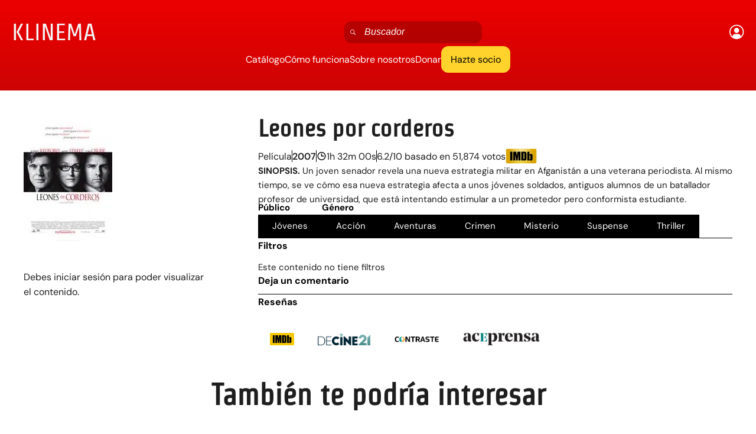

--- FILE ---
content_type: text/html; charset=UTF-8
request_url: https://klinema.com/peliculas/leones-por-corderos/
body_size: 30325
content:
<!DOCTYPE html>
<html lang="es" prefix="og: https://ogp.me/ns#" >
<head><meta charset="UTF-8"><script>if(navigator.userAgent.match(/MSIE|Internet Explorer/i)||navigator.userAgent.match(/Trident\/7\..*?rv:11/i)){var href=document.location.href;if(!href.match(/[?&]nowprocket/)){if(href.indexOf("?")==-1){if(href.indexOf("#")==-1){document.location.href=href+"?nowprocket=1"}else{document.location.href=href.replace("#","?nowprocket=1#")}}else{if(href.indexOf("#")==-1){document.location.href=href+"&nowprocket=1"}else{document.location.href=href.replace("#","&nowprocket=1#")}}}}</script><script>(()=>{class RocketLazyLoadScripts{constructor(){this.v="2.0.3",this.userEvents=["keydown","keyup","mousedown","mouseup","mousemove","mouseover","mouseenter","mouseout","mouseleave","touchmove","touchstart","touchend","touchcancel","wheel","click","dblclick","input","visibilitychange"],this.attributeEvents=["onblur","onclick","oncontextmenu","ondblclick","onfocus","onmousedown","onmouseenter","onmouseleave","onmousemove","onmouseout","onmouseover","onmouseup","onmousewheel","onscroll","onsubmit"]}async t(){this.i(),this.o(),/iP(ad|hone)/.test(navigator.userAgent)&&this.h(),this.u(),this.l(this),this.m(),this.k(this),this.p(this),this._(),await Promise.all([this.R(),this.L()]),this.lastBreath=Date.now(),this.S(this),this.P(),this.D(),this.O(),this.M(),await this.C(this.delayedScripts.normal),await this.C(this.delayedScripts.defer),await this.C(this.delayedScripts.async),this.F("domReady"),await this.T(),await this.j(),await this.I(),this.F("windowLoad"),await this.A(),window.dispatchEvent(new Event("rocket-allScriptsLoaded")),this.everythingLoaded=!0,this.lastTouchEnd&&await new Promise((t=>setTimeout(t,500-Date.now()+this.lastTouchEnd))),this.H(),this.F("all"),this.U(),this.W()}i(){this.CSPIssue=sessionStorage.getItem("rocketCSPIssue"),document.addEventListener("securitypolicyviolation",(t=>{this.CSPIssue||"script-src-elem"!==t.violatedDirective||"data"!==t.blockedURI||(this.CSPIssue=!0,sessionStorage.setItem("rocketCSPIssue",!0))}),{isRocket:!0})}o(){window.addEventListener("pageshow",(t=>{this.persisted=t.persisted,this.realWindowLoadedFired=!0}),{isRocket:!0}),window.addEventListener("pagehide",(()=>{this.onFirstUserAction=null}),{isRocket:!0})}h(){let t;function e(e){t=e}window.addEventListener("touchstart",e,{isRocket:!0}),window.addEventListener("touchend",(function i(o){Math.abs(o.changedTouches[0].pageX-t.changedTouches[0].pageX)<10&&Math.abs(o.changedTouches[0].pageY-t.changedTouches[0].pageY)<10&&o.timeStamp-t.timeStamp<200&&(o.target.dispatchEvent(new PointerEvent("click",{target:o.target,bubbles:!0,cancelable:!0,detail:1})),event.preventDefault(),window.removeEventListener("touchstart",e,{isRocket:!0}),window.removeEventListener("touchend",i,{isRocket:!0}))}),{isRocket:!0})}q(t){this.userActionTriggered||("mousemove"!==t.type||this.firstMousemoveIgnored?"keyup"===t.type||"mouseover"===t.type||"mouseout"===t.type||(this.userActionTriggered=!0,this.onFirstUserAction&&this.onFirstUserAction()):this.firstMousemoveIgnored=!0),"click"===t.type&&t.preventDefault(),this.savedUserEvents.length>0&&(t.stopPropagation(),t.stopImmediatePropagation()),"touchstart"===this.lastEvent&&"touchend"===t.type&&(this.lastTouchEnd=Date.now()),"click"===t.type&&(this.lastTouchEnd=0),this.lastEvent=t.type,this.savedUserEvents.push(t)}u(){this.savedUserEvents=[],this.userEventHandler=this.q.bind(this),this.userEvents.forEach((t=>window.addEventListener(t,this.userEventHandler,{passive:!1,isRocket:!0})))}U(){this.userEvents.forEach((t=>window.removeEventListener(t,this.userEventHandler,{passive:!1,isRocket:!0}))),this.savedUserEvents.forEach((t=>{t.target.dispatchEvent(new window[t.constructor.name](t.type,t))}))}m(){this.eventsMutationObserver=new MutationObserver((t=>{const e="return false";for(const i of t){if("attributes"===i.type){const t=i.target.getAttribute(i.attributeName);t&&t!==e&&(i.target.setAttribute("data-rocket-"+i.attributeName,t),i.target["rocket"+i.attributeName]=new Function("event",t),i.target.setAttribute(i.attributeName,e))}"childList"===i.type&&i.addedNodes.forEach((t=>{if(t.nodeType===Node.ELEMENT_NODE)for(const i of t.attributes)this.attributeEvents.includes(i.name)&&i.value&&""!==i.value&&(t.setAttribute("data-rocket-"+i.name,i.value),t["rocket"+i.name]=new Function("event",i.value),t.setAttribute(i.name,e))}))}})),this.eventsMutationObserver.observe(document,{subtree:!0,childList:!0,attributeFilter:this.attributeEvents})}H(){this.eventsMutationObserver.disconnect(),this.attributeEvents.forEach((t=>{document.querySelectorAll("[data-rocket-"+t+"]").forEach((e=>{e.setAttribute(t,e.getAttribute("data-rocket-"+t)),e.removeAttribute("data-rocket-"+t)}))}))}k(t){Object.defineProperty(HTMLElement.prototype,"onclick",{get(){return this.rocketonclick||null},set(e){this.rocketonclick=e,this.setAttribute(t.everythingLoaded?"onclick":"data-rocket-onclick","this.rocketonclick(event)")}})}S(t){function e(e,i){let o=e[i];e[i]=null,Object.defineProperty(e,i,{get:()=>o,set(s){t.everythingLoaded?o=s:e["rocket"+i]=o=s}})}e(document,"onreadystatechange"),e(window,"onload"),e(window,"onpageshow");try{Object.defineProperty(document,"readyState",{get:()=>t.rocketReadyState,set(e){t.rocketReadyState=e},configurable:!0}),document.readyState="loading"}catch(t){console.log("WPRocket DJE readyState conflict, bypassing")}}l(t){this.originalAddEventListener=EventTarget.prototype.addEventListener,this.originalRemoveEventListener=EventTarget.prototype.removeEventListener,this.savedEventListeners=[],EventTarget.prototype.addEventListener=function(e,i,o){o&&o.isRocket||!t.B(e,this)&&!t.userEvents.includes(e)||t.B(e,this)&&!t.userActionTriggered||e.startsWith("rocket-")||t.everythingLoaded?t.originalAddEventListener.call(this,e,i,o):t.savedEventListeners.push({target:this,remove:!1,type:e,func:i,options:o})},EventTarget.prototype.removeEventListener=function(e,i,o){o&&o.isRocket||!t.B(e,this)&&!t.userEvents.includes(e)||t.B(e,this)&&!t.userActionTriggered||e.startsWith("rocket-")||t.everythingLoaded?t.originalRemoveEventListener.call(this,e,i,o):t.savedEventListeners.push({target:this,remove:!0,type:e,func:i,options:o})}}F(t){"all"===t&&(EventTarget.prototype.addEventListener=this.originalAddEventListener,EventTarget.prototype.removeEventListener=this.originalRemoveEventListener),this.savedEventListeners=this.savedEventListeners.filter((e=>{let i=e.type,o=e.target||window;return"domReady"===t&&"DOMContentLoaded"!==i&&"readystatechange"!==i||("windowLoad"===t&&"load"!==i&&"readystatechange"!==i&&"pageshow"!==i||(this.B(i,o)&&(i="rocket-"+i),e.remove?o.removeEventListener(i,e.func,e.options):o.addEventListener(i,e.func,e.options),!1))}))}p(t){let e;function i(e){return t.everythingLoaded?e:e.split(" ").map((t=>"load"===t||t.startsWith("load.")?"rocket-jquery-load":t)).join(" ")}function o(o){function s(e){const s=o.fn[e];o.fn[e]=o.fn.init.prototype[e]=function(){return this[0]===window&&t.userActionTriggered&&("string"==typeof arguments[0]||arguments[0]instanceof String?arguments[0]=i(arguments[0]):"object"==typeof arguments[0]&&Object.keys(arguments[0]).forEach((t=>{const e=arguments[0][t];delete arguments[0][t],arguments[0][i(t)]=e}))),s.apply(this,arguments),this}}if(o&&o.fn&&!t.allJQueries.includes(o)){const e={DOMContentLoaded:[],"rocket-DOMContentLoaded":[]};for(const t in e)document.addEventListener(t,(()=>{e[t].forEach((t=>t()))}),{isRocket:!0});o.fn.ready=o.fn.init.prototype.ready=function(i){function s(){parseInt(o.fn.jquery)>2?setTimeout((()=>i.bind(document)(o))):i.bind(document)(o)}return t.realDomReadyFired?!t.userActionTriggered||t.fauxDomReadyFired?s():e["rocket-DOMContentLoaded"].push(s):e.DOMContentLoaded.push(s),o([])},s("on"),s("one"),s("off"),t.allJQueries.push(o)}e=o}t.allJQueries=[],o(window.jQuery),Object.defineProperty(window,"jQuery",{get:()=>e,set(t){o(t)}})}P(){const t=new Map;document.write=document.writeln=function(e){const i=document.currentScript,o=document.createRange(),s=i.parentElement;let n=t.get(i);void 0===n&&(n=i.nextSibling,t.set(i,n));const c=document.createDocumentFragment();o.setStart(c,0),c.appendChild(o.createContextualFragment(e)),s.insertBefore(c,n)}}async R(){return new Promise((t=>{this.userActionTriggered?t():this.onFirstUserAction=t}))}async L(){return new Promise((t=>{document.addEventListener("DOMContentLoaded",(()=>{this.realDomReadyFired=!0,t()}),{isRocket:!0})}))}async I(){return this.realWindowLoadedFired?Promise.resolve():new Promise((t=>{window.addEventListener("load",t,{isRocket:!0})}))}M(){this.pendingScripts=[];this.scriptsMutationObserver=new MutationObserver((t=>{for(const e of t)e.addedNodes.forEach((t=>{"SCRIPT"!==t.tagName||t.noModule||t.isWPRocket||this.pendingScripts.push({script:t,promise:new Promise((e=>{const i=()=>{const i=this.pendingScripts.findIndex((e=>e.script===t));i>=0&&this.pendingScripts.splice(i,1),e()};t.addEventListener("load",i,{isRocket:!0}),t.addEventListener("error",i,{isRocket:!0}),setTimeout(i,1e3)}))})}))})),this.scriptsMutationObserver.observe(document,{childList:!0,subtree:!0})}async j(){await this.J(),this.pendingScripts.length?(await this.pendingScripts[0].promise,await this.j()):this.scriptsMutationObserver.disconnect()}D(){this.delayedScripts={normal:[],async:[],defer:[]},document.querySelectorAll("script[type$=rocketlazyloadscript]").forEach((t=>{t.hasAttribute("data-rocket-src")?t.hasAttribute("async")&&!1!==t.async?this.delayedScripts.async.push(t):t.hasAttribute("defer")&&!1!==t.defer||"module"===t.getAttribute("data-rocket-type")?this.delayedScripts.defer.push(t):this.delayedScripts.normal.push(t):this.delayedScripts.normal.push(t)}))}async _(){await this.L();let t=[];document.querySelectorAll("script[type$=rocketlazyloadscript][data-rocket-src]").forEach((e=>{let i=e.getAttribute("data-rocket-src");if(i&&!i.startsWith("data:")){i.startsWith("//")&&(i=location.protocol+i);try{const o=new URL(i).origin;o!==location.origin&&t.push({src:o,crossOrigin:e.crossOrigin||"module"===e.getAttribute("data-rocket-type")})}catch(t){}}})),t=[...new Map(t.map((t=>[JSON.stringify(t),t]))).values()],this.N(t,"preconnect")}async $(t){if(await this.G(),!0!==t.noModule||!("noModule"in HTMLScriptElement.prototype))return new Promise((e=>{let i;function o(){(i||t).setAttribute("data-rocket-status","executed"),e()}try{if(navigator.userAgent.includes("Firefox/")||""===navigator.vendor||this.CSPIssue)i=document.createElement("script"),[...t.attributes].forEach((t=>{let e=t.nodeName;"type"!==e&&("data-rocket-type"===e&&(e="type"),"data-rocket-src"===e&&(e="src"),i.setAttribute(e,t.nodeValue))})),t.text&&(i.text=t.text),t.nonce&&(i.nonce=t.nonce),i.hasAttribute("src")?(i.addEventListener("load",o,{isRocket:!0}),i.addEventListener("error",(()=>{i.setAttribute("data-rocket-status","failed-network"),e()}),{isRocket:!0}),setTimeout((()=>{i.isConnected||e()}),1)):(i.text=t.text,o()),i.isWPRocket=!0,t.parentNode.replaceChild(i,t);else{const i=t.getAttribute("data-rocket-type"),s=t.getAttribute("data-rocket-src");i?(t.type=i,t.removeAttribute("data-rocket-type")):t.removeAttribute("type"),t.addEventListener("load",o,{isRocket:!0}),t.addEventListener("error",(i=>{this.CSPIssue&&i.target.src.startsWith("data:")?(console.log("WPRocket: CSP fallback activated"),t.removeAttribute("src"),this.$(t).then(e)):(t.setAttribute("data-rocket-status","failed-network"),e())}),{isRocket:!0}),s?(t.fetchPriority="high",t.removeAttribute("data-rocket-src"),t.src=s):t.src="data:text/javascript;base64,"+window.btoa(unescape(encodeURIComponent(t.text)))}}catch(i){t.setAttribute("data-rocket-status","failed-transform"),e()}}));t.setAttribute("data-rocket-status","skipped")}async C(t){const e=t.shift();return e?(e.isConnected&&await this.$(e),this.C(t)):Promise.resolve()}O(){this.N([...this.delayedScripts.normal,...this.delayedScripts.defer,...this.delayedScripts.async],"preload")}N(t,e){this.trash=this.trash||[];let i=!0;var o=document.createDocumentFragment();t.forEach((t=>{const s=t.getAttribute&&t.getAttribute("data-rocket-src")||t.src;if(s&&!s.startsWith("data:")){const n=document.createElement("link");n.href=s,n.rel=e,"preconnect"!==e&&(n.as="script",n.fetchPriority=i?"high":"low"),t.getAttribute&&"module"===t.getAttribute("data-rocket-type")&&(n.crossOrigin=!0),t.crossOrigin&&(n.crossOrigin=t.crossOrigin),t.integrity&&(n.integrity=t.integrity),t.nonce&&(n.nonce=t.nonce),o.appendChild(n),this.trash.push(n),i=!1}})),document.head.appendChild(o)}W(){this.trash.forEach((t=>t.remove()))}async T(){try{document.readyState="interactive"}catch(t){}this.fauxDomReadyFired=!0;try{await this.G(),document.dispatchEvent(new Event("rocket-readystatechange")),await this.G(),document.rocketonreadystatechange&&document.rocketonreadystatechange(),await this.G(),document.dispatchEvent(new Event("rocket-DOMContentLoaded")),await this.G(),window.dispatchEvent(new Event("rocket-DOMContentLoaded"))}catch(t){console.error(t)}}async A(){try{document.readyState="complete"}catch(t){}try{await this.G(),document.dispatchEvent(new Event("rocket-readystatechange")),await this.G(),document.rocketonreadystatechange&&document.rocketonreadystatechange(),await this.G(),window.dispatchEvent(new Event("rocket-load")),await this.G(),window.rocketonload&&window.rocketonload(),await this.G(),this.allJQueries.forEach((t=>t(window).trigger("rocket-jquery-load"))),await this.G();const t=new Event("rocket-pageshow");t.persisted=this.persisted,window.dispatchEvent(t),await this.G(),window.rocketonpageshow&&window.rocketonpageshow({persisted:this.persisted})}catch(t){console.error(t)}}async G(){Date.now()-this.lastBreath>45&&(await this.J(),this.lastBreath=Date.now())}async J(){return document.hidden?new Promise((t=>setTimeout(t))):new Promise((t=>requestAnimationFrame(t)))}B(t,e){return e===document&&"readystatechange"===t||(e===document&&"DOMContentLoaded"===t||(e===window&&"DOMContentLoaded"===t||(e===window&&"load"===t||e===window&&"pageshow"===t)))}static run(){(new RocketLazyLoadScripts).t()}}RocketLazyLoadScripts.run()})();</script>

<meta name="viewport" content="width=device-width, initial-scale=1.0">
<!-- WP_HEAD() START -->



<!-- Optimización para motores de búsqueda de Rank Math -  https://rankmath.com/ -->
<title>Leones por corderos - Klinema</title><link rel="preload" href="https://cdn.klinema.com/wp-content/uploads/2024/12/SLIDER-HOME-02-optimized.jpg.webp" as="image" fetchpriority="high"><link rel="preload" href="https://cdn.klinema.com/wp-content/uploads/2023/04/search-icon.svg" as="image" fetchpriority="high" />
<link data-rocket-preload as="style" href="//fonts.googleapis.com/css?family=DM%20Sans%3A100%2C200%2C300%2C400%2C500%2C600%2C700%2C800%2C900%7CStrait%3A100%2C200%2C300%2C400%2C500%2C600%2C700%2C800%2C900&#038;display=swap" rel="preload">
<link href="//fonts.googleapis.com/css?family=DM%20Sans%3A100%2C200%2C300%2C400%2C500%2C600%2C700%2C800%2C900%7CStrait%3A100%2C200%2C300%2C400%2C500%2C600%2C700%2C800%2C900&#038;display=swap" media="print" onload="this.media=&#039;all&#039;" rel="stylesheet">
<noscript><link rel="stylesheet" href="//fonts.googleapis.com/css?family=DM%20Sans%3A100%2C200%2C300%2C400%2C500%2C600%2C700%2C800%2C900%7CStrait%3A100%2C200%2C300%2C400%2C500%2C600%2C700%2C800%2C900&#038;display=swap"></noscript>
<link crossorigin data-rocket-preload as="font" href="//fonts.gstatic.com/s/dmsans/v17/rP2Yp2ywxg089UriI5-g4vlH9VoD8Cmcqbu0-K4.woff2" rel="preload">
<link crossorigin data-rocket-preload as="font" href="//fonts.gstatic.com/s/strait/v19/DtViJxy6WaEr1LZDfzJs.woff2" rel="preload">
<style id="wpr-usedcss">@font-face{font-display:swap;font-family:'DM Sans';font-style:normal;font-weight:100;src:url(https://fonts.gstatic.com/s/dmsans/v17/rP2Yp2ywxg089UriI5-g4vlH9VoD8Cmcqbu0-K4.woff2) format('woff2');unicode-range:U+0000-00FF,U+0131,U+0152-0153,U+02BB-02BC,U+02C6,U+02DA,U+02DC,U+0304,U+0308,U+0329,U+2000-206F,U+20AC,U+2122,U+2191,U+2193,U+2212,U+2215,U+FEFF,U+FFFD}@font-face{font-display:swap;font-family:'DM Sans';font-style:normal;font-weight:200;src:url(https://fonts.gstatic.com/s/dmsans/v17/rP2Yp2ywxg089UriI5-g4vlH9VoD8Cmcqbu0-K4.woff2) format('woff2');unicode-range:U+0000-00FF,U+0131,U+0152-0153,U+02BB-02BC,U+02C6,U+02DA,U+02DC,U+0304,U+0308,U+0329,U+2000-206F,U+20AC,U+2122,U+2191,U+2193,U+2212,U+2215,U+FEFF,U+FFFD}@font-face{font-display:swap;font-family:'DM Sans';font-style:normal;font-weight:300;src:url(https://fonts.gstatic.com/s/dmsans/v17/rP2Yp2ywxg089UriI5-g4vlH9VoD8Cmcqbu0-K4.woff2) format('woff2');unicode-range:U+0000-00FF,U+0131,U+0152-0153,U+02BB-02BC,U+02C6,U+02DA,U+02DC,U+0304,U+0308,U+0329,U+2000-206F,U+20AC,U+2122,U+2191,U+2193,U+2212,U+2215,U+FEFF,U+FFFD}@font-face{font-display:swap;font-family:'DM Sans';font-style:normal;font-weight:400;src:url(https://fonts.gstatic.com/s/dmsans/v17/rP2Yp2ywxg089UriI5-g4vlH9VoD8Cmcqbu0-K4.woff2) format('woff2');unicode-range:U+0000-00FF,U+0131,U+0152-0153,U+02BB-02BC,U+02C6,U+02DA,U+02DC,U+0304,U+0308,U+0329,U+2000-206F,U+20AC,U+2122,U+2191,U+2193,U+2212,U+2215,U+FEFF,U+FFFD}@font-face{font-display:swap;font-family:'DM Sans';font-style:normal;font-weight:500;src:url(https://fonts.gstatic.com/s/dmsans/v17/rP2Yp2ywxg089UriI5-g4vlH9VoD8Cmcqbu0-K4.woff2) format('woff2');unicode-range:U+0000-00FF,U+0131,U+0152-0153,U+02BB-02BC,U+02C6,U+02DA,U+02DC,U+0304,U+0308,U+0329,U+2000-206F,U+20AC,U+2122,U+2191,U+2193,U+2212,U+2215,U+FEFF,U+FFFD}@font-face{font-display:swap;font-family:'DM Sans';font-style:normal;font-weight:600;src:url(https://fonts.gstatic.com/s/dmsans/v17/rP2Yp2ywxg089UriI5-g4vlH9VoD8Cmcqbu0-K4.woff2) format('woff2');unicode-range:U+0000-00FF,U+0131,U+0152-0153,U+02BB-02BC,U+02C6,U+02DA,U+02DC,U+0304,U+0308,U+0329,U+2000-206F,U+20AC,U+2122,U+2191,U+2193,U+2212,U+2215,U+FEFF,U+FFFD}@font-face{font-display:swap;font-family:'DM Sans';font-style:normal;font-weight:700;src:url(https://fonts.gstatic.com/s/dmsans/v17/rP2Yp2ywxg089UriI5-g4vlH9VoD8Cmcqbu0-K4.woff2) format('woff2');unicode-range:U+0000-00FF,U+0131,U+0152-0153,U+02BB-02BC,U+02C6,U+02DA,U+02DC,U+0304,U+0308,U+0329,U+2000-206F,U+20AC,U+2122,U+2191,U+2193,U+2212,U+2215,U+FEFF,U+FFFD}@font-face{font-display:swap;font-family:'DM Sans';font-style:normal;font-weight:800;src:url(https://fonts.gstatic.com/s/dmsans/v17/rP2Yp2ywxg089UriI5-g4vlH9VoD8Cmcqbu0-K4.woff2) format('woff2');unicode-range:U+0000-00FF,U+0131,U+0152-0153,U+02BB-02BC,U+02C6,U+02DA,U+02DC,U+0304,U+0308,U+0329,U+2000-206F,U+20AC,U+2122,U+2191,U+2193,U+2212,U+2215,U+FEFF,U+FFFD}@font-face{font-display:swap;font-family:'DM Sans';font-style:normal;font-weight:900;src:url(https://fonts.gstatic.com/s/dmsans/v17/rP2Yp2ywxg089UriI5-g4vlH9VoD8Cmcqbu0-K4.woff2) format('woff2');unicode-range:U+0000-00FF,U+0131,U+0152-0153,U+02BB-02BC,U+02C6,U+02DA,U+02DC,U+0304,U+0308,U+0329,U+2000-206F,U+20AC,U+2122,U+2191,U+2193,U+2212,U+2215,U+FEFF,U+FFFD}@font-face{font-display:swap;font-family:Strait;font-style:normal;font-weight:400;src:url(https://fonts.gstatic.com/s/strait/v19/DtViJxy6WaEr1LZDfzJs.woff2) format('woff2');unicode-range:U+0000-00FF,U+0131,U+0152-0153,U+02BB-02BC,U+02C6,U+02DA,U+02DC,U+0304,U+0308,U+0329,U+2000-206F,U+20AC,U+2122,U+2191,U+2193,U+2212,U+2215,U+FEFF,U+FFFD}img:is([sizes=auto i],[sizes^="auto," i]){contain-intrinsic-size:3000px 1500px}:root{--wp-admin-theme-color:#007cba;--wp-admin-theme-color--rgb:0,124,186;--wp-admin-theme-color-darker-10:#006ba1;--wp-admin-theme-color-darker-10--rgb:0,107,161;--wp-admin-theme-color-darker-20:#005a87;--wp-admin-theme-color-darker-20--rgb:0,90,135;--wp-admin-border-width-focus:2px;--wp-block-synced-color:#7a00df;--wp-block-synced-color--rgb:122,0,223;--wp-bound-block-color:var(--wp-block-synced-color)}@media (min-resolution:192dpi){:root{--wp-admin-border-width-focus:1.5px}}:root{--wp--preset--font-size--normal:16px;--wp--preset--font-size--huge:42px}html :where(.has-border-color){border-style:solid}html :where([style*=border-top-color]){border-top-style:solid}html :where([style*=border-right-color]){border-right-style:solid}html :where([style*=border-bottom-color]){border-bottom-style:solid}html :where([style*=border-left-color]){border-left-style:solid}html :where([style*=border-width]){border-style:solid}html :where([style*=border-top-width]){border-top-style:solid}html :where([style*=border-right-width]){border-right-style:solid}html :where([style*=border-bottom-width]){border-bottom-style:solid}html :where([style*=border-left-width]){border-left-style:solid}html :where(img[class*=wp-image-]){height:auto;max-width:100%}:where(figure){margin:0 0 1em}html :where(.is-position-sticky){--wp-admin--admin-bar--position-offset:var(--wp-admin--admin-bar--height,0px)}@media screen and (max-width:600px){html :where(.is-position-sticky){--wp-admin--admin-bar--position-offset:0px}}:root{--wp--preset--aspect-ratio--square:1;--wp--preset--aspect-ratio--4-3:4/3;--wp--preset--aspect-ratio--3-4:3/4;--wp--preset--aspect-ratio--3-2:3/2;--wp--preset--aspect-ratio--2-3:2/3;--wp--preset--aspect-ratio--16-9:16/9;--wp--preset--aspect-ratio--9-16:9/16;--wp--preset--color--black:#000000;--wp--preset--color--cyan-bluish-gray:#abb8c3;--wp--preset--color--white:#ffffff;--wp--preset--color--pale-pink:#f78da7;--wp--preset--color--vivid-red:#cf2e2e;--wp--preset--color--luminous-vivid-orange:#ff6900;--wp--preset--color--luminous-vivid-amber:#fcb900;--wp--preset--color--light-green-cyan:#7bdcb5;--wp--preset--color--vivid-green-cyan:#00d084;--wp--preset--color--pale-cyan-blue:#8ed1fc;--wp--preset--color--vivid-cyan-blue:#0693e3;--wp--preset--color--vivid-purple:#9b51e0;--wp--preset--color--base:#FFFFFF;--wp--preset--color--contrast:#111111;--wp--preset--color--accent-1:#FFEE58;--wp--preset--color--accent-2:#F6CFF4;--wp--preset--color--accent-3:#503AA8;--wp--preset--color--accent-4:#686868;--wp--preset--color--accent-5:#FBFAF3;--wp--preset--color--accent-6:color-mix(in srgb, currentColor 20%, transparent);--wp--preset--gradient--vivid-cyan-blue-to-vivid-purple:linear-gradient(135deg,rgba(6, 147, 227, 1) 0%,rgb(155, 81, 224) 100%);--wp--preset--gradient--light-green-cyan-to-vivid-green-cyan:linear-gradient(135deg,rgb(122, 220, 180) 0%,rgb(0, 208, 130) 100%);--wp--preset--gradient--luminous-vivid-amber-to-luminous-vivid-orange:linear-gradient(135deg,rgba(252, 185, 0, 1) 0%,rgba(255, 105, 0, 1) 100%);--wp--preset--gradient--luminous-vivid-orange-to-vivid-red:linear-gradient(135deg,rgba(255, 105, 0, 1) 0%,rgb(207, 46, 46) 100%);--wp--preset--gradient--very-light-gray-to-cyan-bluish-gray:linear-gradient(135deg,rgb(238, 238, 238) 0%,rgb(169, 184, 195) 100%);--wp--preset--gradient--cool-to-warm-spectrum:linear-gradient(135deg,rgb(74, 234, 220) 0%,rgb(151, 120, 209) 20%,rgb(207, 42, 186) 40%,rgb(238, 44, 130) 60%,rgb(251, 105, 98) 80%,rgb(254, 248, 76) 100%);--wp--preset--gradient--blush-light-purple:linear-gradient(135deg,rgb(255, 206, 236) 0%,rgb(152, 150, 240) 100%);--wp--preset--gradient--blush-bordeaux:linear-gradient(135deg,rgb(254, 205, 165) 0%,rgb(254, 45, 45) 50%,rgb(107, 0, 62) 100%);--wp--preset--gradient--luminous-dusk:linear-gradient(135deg,rgb(255, 203, 112) 0%,rgb(199, 81, 192) 50%,rgb(65, 88, 208) 100%);--wp--preset--gradient--pale-ocean:linear-gradient(135deg,rgb(255, 245, 203) 0%,rgb(182, 227, 212) 50%,rgb(51, 167, 181) 100%);--wp--preset--gradient--electric-grass:linear-gradient(135deg,rgb(202, 248, 128) 0%,rgb(113, 206, 126) 100%);--wp--preset--gradient--midnight:linear-gradient(135deg,rgb(2, 3, 129) 0%,rgb(40, 116, 252) 100%);--wp--preset--font-size--small:0.875rem;--wp--preset--font-size--medium:clamp(1rem, 1rem + ((1vw - 0.2rem) * 0.196), 1.125rem);--wp--preset--font-size--large:clamp(1.125rem, 1.125rem + ((1vw - 0.2rem) * 0.392), 1.375rem);--wp--preset--font-size--x-large:clamp(1.75rem, 1.75rem + ((1vw - 0.2rem) * 0.392), 2rem);--wp--preset--font-size--xx-large:clamp(2.15rem, 2.15rem + ((1vw - 0.2rem) * 1.333), 3rem);--wp--preset--font-family--manrope:Manrope,sans-serif;--wp--preset--font-family--fira-code:"Fira Code",monospace;--wp--preset--spacing--20:10px;--wp--preset--spacing--30:20px;--wp--preset--spacing--40:30px;--wp--preset--spacing--50:clamp(30px, 5vw, 50px);--wp--preset--spacing--60:clamp(30px, 7vw, 70px);--wp--preset--spacing--70:clamp(50px, 7vw, 90px);--wp--preset--spacing--80:clamp(70px, 10vw, 140px);--wp--preset--shadow--natural:6px 6px 9px rgba(0, 0, 0, .2);--wp--preset--shadow--deep:12px 12px 50px rgba(0, 0, 0, .4);--wp--preset--shadow--sharp:6px 6px 0px rgba(0, 0, 0, .2);--wp--preset--shadow--outlined:6px 6px 0px -3px rgba(255, 255, 255, 1),6px 6px rgba(0, 0, 0, 1);--wp--preset--shadow--crisp:6px 6px 0px rgba(0, 0, 0, 1)}:root :where(.is-layout-flow)>:first-child{margin-block-start:0}:root :where(.is-layout-flow)>:last-child{margin-block-end:0}:root :where(.is-layout-flow)>*{margin-block-start:1.2rem;margin-block-end:0}:root :where(.is-layout-constrained)>:first-child{margin-block-start:0}:root :where(.is-layout-constrained)>:last-child{margin-block-end:0}:root :where(.is-layout-constrained)>*{margin-block-start:1.2rem;margin-block-end:0}:root :where(.is-layout-flex){gap:1.2rem}:root :where(.is-layout-grid){gap:1.2rem}:root :where(.wp-block-columns-is-layout-flow)>:first-child{margin-block-start:0}:root :where(.wp-block-columns-is-layout-flow)>:last-child{margin-block-end:0}:root :where(.wp-block-columns-is-layout-flow)>*{margin-block-start:var(--wp--preset--spacing--50);margin-block-end:0}:root :where(.wp-block-columns-is-layout-constrained)>:first-child{margin-block-start:0}:root :where(.wp-block-columns-is-layout-constrained)>:last-child{margin-block-end:0}:root :where(.wp-block-columns-is-layout-constrained)>*{margin-block-start:var(--wp--preset--spacing--50);margin-block-end:0}:root :where(.wp-block-columns-is-layout-flex){gap:var(--wp--preset--spacing--50)}:root :where(.wp-block-columns-is-layout-grid){gap:var(--wp--preset--spacing--50)}.lists-selector{display:block;z-index:10;position:absolute;opacity:0;pointer-events:none}.offset-container{width:100vw;height:100vh;z-index:4;position:fixed;top:0;left:0}[data-aos][data-aos][data-aos-duration="50"],body[data-aos-duration="50"] [data-aos]{transition-duration:50ms}[data-aos][data-aos][data-aos-delay="50"],body[data-aos-delay="50"] [data-aos]{transition-delay:0}[data-aos][data-aos][data-aos-delay="50"].aos-animate,body[data-aos-delay="50"] [data-aos].aos-animate{transition-delay:50ms}[data-aos][data-aos][data-aos-duration="150"],body[data-aos-duration="150"] [data-aos]{transition-duration:.15s}[data-aos][data-aos][data-aos-delay="150"],body[data-aos-delay="150"] [data-aos]{transition-delay:0}[data-aos][data-aos][data-aos-delay="150"].aos-animate,body[data-aos-delay="150"] [data-aos].aos-animate{transition-delay:.15s}[data-aos][data-aos][data-aos-duration="200"],body[data-aos-duration="200"] [data-aos]{transition-duration:.2s}[data-aos][data-aos][data-aos-delay="200"],body[data-aos-delay="200"] [data-aos]{transition-delay:0}[data-aos][data-aos][data-aos-delay="200"].aos-animate,body[data-aos-delay="200"] [data-aos].aos-animate{transition-delay:.2s}[data-aos][data-aos][data-aos-duration="300"],body[data-aos-duration="300"] [data-aos]{transition-duration:.3s}[data-aos][data-aos][data-aos-delay="300"],body[data-aos-delay="300"] [data-aos]{transition-delay:0}[data-aos][data-aos][data-aos-delay="300"].aos-animate,body[data-aos-delay="300"] [data-aos].aos-animate{transition-delay:.3s}[data-aos][data-aos][data-aos-duration="400"],body[data-aos-duration="400"] [data-aos]{transition-duration:.4s}[data-aos][data-aos][data-aos-delay="400"],body[data-aos-delay="400"] [data-aos]{transition-delay:0}[data-aos][data-aos][data-aos-delay="400"].aos-animate,body[data-aos-delay="400"] [data-aos].aos-animate{transition-delay:.4s}[data-aos][data-aos][data-aos-duration="500"],body[data-aos-duration="500"] [data-aos]{transition-duration:.5s}[data-aos][data-aos][data-aos-delay="500"],body[data-aos-delay="500"] [data-aos]{transition-delay:0}[data-aos][data-aos][data-aos-delay="500"].aos-animate,body[data-aos-delay="500"] [data-aos].aos-animate{transition-delay:.5s}[data-aos][data-aos][data-aos-easing=linear],body[data-aos-easing=linear] [data-aos]{transition-timing-function:cubic-bezier(.25,.25,.75,.75)}[data-aos][data-aos][data-aos-easing=ease],body[data-aos-easing=ease] [data-aos]{transition-timing-function:ease}[data-aos^=fade][data-aos^=fade]{opacity:0;transition-property:opacity,transform}[data-aos^=fade][data-aos^=fade].aos-animate{opacity:1;transform:translateZ(0)}[data-aos=fade-up]{transform:translate3d(0,100px,0)}[data-aos=fade-right]{transform:translate3d(-100px,0,0)}[data-aos=fade-left]{transform:translate3d(100px,0,0)}[data-aos^=zoom][data-aos^=zoom]{opacity:0;transition-property:opacity,transform}[data-aos^=zoom][data-aos^=zoom].aos-animate{opacity:1;transform:translateZ(0) scale(1)}[data-aos^=slide][data-aos^=slide]{transition-property:transform}[data-aos^=slide][data-aos^=slide].aos-animate{transform:translateZ(0)}[data-aos^=flip][data-aos^=flip]{backface-visibility:hidden;transition-property:transform}button,input{overflow:visible}progress,video{display:inline-block}progress{vertical-align:baseline}[type=checkbox],[type=radio],legend{box-sizing:border-box;padding:0}html{line-height:1.15;-ms-text-size-adjust:100%;-webkit-text-size-adjust:100%}body,h1{margin:0}section{display:block}code{font-family:monospace,monospace;font-size:1em}a{background-color:transparent;-webkit-text-decoration-skip:objects}img{border-style:none}svg:not(:root){overflow:hidden}button,input,optgroup,select,textarea{font-size:100%;line-height:1.15;margin:0}button,select{text-transform:none}[type=reset],[type=submit],button,html [type=button]{-webkit-appearance:button}[type=button]::-moz-focus-inner,[type=reset]::-moz-focus-inner,[type=submit]::-moz-focus-inner,button::-moz-focus-inner{border-style:none;padding:0}[type=button]:-moz-focusring,[type=reset]:-moz-focusring,[type=submit]:-moz-focusring,button:-moz-focusring{outline:ButtonText dotted 1px}fieldset{padding:.35em .75em .625em}legend{color:inherit;display:table;max-width:100%;white-space:normal}textarea{overflow:auto}[type=number]::-webkit-inner-spin-button,[type=number]::-webkit-outer-spin-button{height:auto}[type=search]{-webkit-appearance:textfield;outline-offset:-2px}[type=search]::-webkit-search-cancel-button,[type=search]::-webkit-search-decoration{-webkit-appearance:none}::-webkit-file-upload-button{-webkit-appearance:button;font:inherit}[hidden],template{display:none}html{box-sizing:border-box}body{font-size:16px;color:#404040}body.oxygen-aos-enabled{overflow-x:hidden}*,::after,::before{box-sizing:inherit}.ct-section-inner-wrap{margin-left:auto;margin-right:auto;height:100%;min-height:inherit}div.ct-fancy-icon{display:inline-flex;border-radius:50%}.ct-fancy-icon>svg{fill:currentColor}.oxy-comment-form #submit{padding:1em 2em;background-color:#000;color:#fff;cursor:pointer;margin-top:.5em;border:none;font-weight:700}.oxy-comment-form input,.oxy-comment-form textarea{padding:.5em;border-radius:0;border:1px solid #000;color:gray;width:100%}.oxy-comment-form label{font-weight:700}[data-aos][data-aos=""]{transition-duration:0s!important}:root{--woocommerce:#720eec;--wc-green:#7ad03a;--wc-red:#a00;--wc-orange:#ffba00;--wc-blue:#2ea2cc;--wc-primary:#720eec;--wc-primary-text:#fcfbfe;--wc-secondary:#e9e6ed;--wc-secondary-text:#515151;--wc-highlight:#958e09;--wc-highligh-text:white;--wc-content-bg:#fff;--wc-subtext:#767676;--wc-form-border-color:rgba(32, 7, 7, .8);--wc-form-border-radius:4px;--wc-form-border-width:1px}button.pswp__button{box-shadow:none!important;background-image:url(https://cdn.klinema.com/wp-content/plugins/woocommerce/assets/css/photoswipe/default-skin/default-skin.png)!important}button.pswp__button,button.pswp__button--arrow--left::before,button.pswp__button--arrow--right::before,button.pswp__button:hover{background-color:transparent!important}button.pswp__button--arrow--left,button.pswp__button--arrow--left:hover,button.pswp__button--arrow--right,button.pswp__button--arrow--right:hover{background-image:none!important}button.pswp__button--close:hover{background-position:0 -44px}button.pswp__button--zoom:hover{background-position:-88px 0}.pswp{display:none;position:absolute;width:100%;height:100%;left:0;top:0;overflow:hidden;-ms-touch-action:none;touch-action:none;z-index:1500;-webkit-text-size-adjust:100%;-webkit-backface-visibility:hidden;outline:0}.pswp *{-webkit-box-sizing:border-box;box-sizing:border-box}.pswp img{max-width:none}.pswp--animate_opacity{opacity:.001;will-change:opacity;-webkit-transition:opacity 333ms cubic-bezier(.4,0,.22,1);transition:opacity 333ms cubic-bezier(.4,0,.22,1)}.pswp--open{display:block}.pswp--zoom-allowed .pswp__img{cursor:-webkit-zoom-in;cursor:-moz-zoom-in;cursor:zoom-in}.pswp--zoomed-in .pswp__img{cursor:-webkit-grab;cursor:-moz-grab;cursor:grab}.pswp--dragging .pswp__img{cursor:-webkit-grabbing;cursor:-moz-grabbing;cursor:grabbing}.pswp__bg{position:absolute;left:0;top:0;width:100%;height:100%;background:#000;opacity:0;-webkit-transform:translateZ(0);transform:translateZ(0);-webkit-backface-visibility:hidden;will-change:opacity}.pswp__scroll-wrap{position:absolute;left:0;top:0;width:100%;height:100%;overflow:hidden}.pswp__container,.pswp__zoom-wrap{-ms-touch-action:none;touch-action:none;position:absolute;left:0;right:0;top:0;bottom:0}.pswp__container,.pswp__img{-webkit-user-select:none;-moz-user-select:none;-ms-user-select:none;user-select:none;-webkit-tap-highlight-color:transparent;-webkit-touch-callout:none}.pswp__zoom-wrap{position:absolute;width:100%;-webkit-transform-origin:left top;-ms-transform-origin:left top;transform-origin:left top;-webkit-transition:-webkit-transform 333ms cubic-bezier(.4,0,.22,1);transition:transform 333ms cubic-bezier(.4,0,.22,1)}.pswp__bg{will-change:opacity;-webkit-transition:opacity 333ms cubic-bezier(.4,0,.22,1);transition:opacity 333ms cubic-bezier(.4,0,.22,1)}.pswp--animated-in .pswp__bg,.pswp--animated-in .pswp__zoom-wrap{-webkit-transition:none;transition:none}.pswp__container,.pswp__zoom-wrap{-webkit-backface-visibility:hidden}.pswp__item{position:absolute;left:0;right:0;top:0;bottom:0;overflow:hidden}.pswp__img{position:absolute;width:auto;height:auto;top:0;left:0}.pswp__img--placeholder{-webkit-backface-visibility:hidden}.pswp__img--placeholder--blank{background:#222}.pswp--ie .pswp__img{width:100%!important;height:auto!important;left:0;top:0}.pswp__error-msg{position:absolute;left:0;top:50%;width:100%;text-align:center;font-size:14px;line-height:16px;margin-top:-8px;color:#ccc}.pswp__error-msg a{color:#ccc;text-decoration:underline}.pswp__button{width:44px;height:44px;position:relative;background:0 0;cursor:pointer;overflow:visible;-webkit-appearance:none;display:block;border:0;padding:0;margin:0;float:left;opacity:.75;-webkit-transition:opacity .2s;transition:opacity .2s;-webkit-box-shadow:none;box-shadow:none}.pswp__button:focus,.pswp__button:hover{opacity:1}.pswp__button:active{outline:0;opacity:.9}.pswp__button::-moz-focus-inner{padding:0;border:0}.pswp__ui--over-close .pswp__button--close{opacity:1}.pswp__button,.pswp__button--arrow--left:before,.pswp__button--arrow--right:before{background:url(https://cdn.klinema.com/wp-content/plugins/woocommerce/assets/css/photoswipe/default-skin/default-skin.png) no-repeat;background-size:264px 88px;width:44px;height:44px}@media (-webkit-min-device-pixel-ratio:1.1),(-webkit-min-device-pixel-ratio:1.09375),(min-resolution:105dpi),(min-resolution:1.1dppx){.pswp--svg .pswp__button,.pswp--svg .pswp__button--arrow--left:before,.pswp--svg .pswp__button--arrow--right:before{background-image:url(https://cdn.klinema.com/wp-content/plugins/woocommerce/assets/css/photoswipe/default-skin/default-skin.svg)}.pswp--svg .pswp__button--arrow--left,.pswp--svg .pswp__button--arrow--right{background:0 0}}.pswp__button--close{background-position:0 -44px}.pswp__button--share{background-position:-44px -44px}.pswp__button--fs{display:none}.pswp--supports-fs .pswp__button--fs{display:block}.pswp--fs .pswp__button--fs{background-position:-44px 0}.pswp__button--zoom{display:none;background-position:-88px 0}.pswp--zoom-allowed .pswp__button--zoom{display:block}.pswp--zoomed-in .pswp__button--zoom{background-position:-132px 0}.pswp--touch .pswp__button--arrow--left,.pswp--touch .pswp__button--arrow--right{visibility:hidden}.pswp__button--arrow--left,.pswp__button--arrow--right{background:0 0;top:50%;margin-top:-50px;width:70px;height:100px;position:absolute}.pswp__button--arrow--left{left:0}.pswp__button--arrow--right{right:0}.pswp__button--arrow--left:before,.pswp__button--arrow--right:before{content:'';top:35px;background-color:rgba(0,0,0,.3);height:30px;width:32px;position:absolute}.pswp__button--arrow--left:before{left:6px;background-position:-138px -44px}.pswp__button--arrow--right:before{right:6px;background-position:-94px -44px}.pswp__counter,.pswp__share-modal{-webkit-user-select:none;-moz-user-select:none;-ms-user-select:none;user-select:none}.pswp__share-modal{display:block;background:rgba(0,0,0,.5);width:100%;height:100%;top:0;left:0;padding:10px;position:absolute;z-index:1600;opacity:0;-webkit-transition:opacity .25s ease-out;transition:opacity .25s ease-out;-webkit-backface-visibility:hidden;will-change:opacity}.pswp__share-modal--hidden{display:none}.pswp__share-tooltip{z-index:1620;position:absolute;background:#fff;top:56px;border-radius:2px;display:block;width:auto;right:44px;-webkit-box-shadow:0 2px 5px rgba(0,0,0,.25);box-shadow:0 2px 5px rgba(0,0,0,.25);-webkit-transform:translateY(6px);-ms-transform:translateY(6px);transform:translateY(6px);-webkit-transition:-webkit-transform .25s;transition:transform .25s;-webkit-backface-visibility:hidden;will-change:transform}.pswp__share-tooltip a{display:block;padding:8px 12px;color:#000;text-decoration:none;font-size:14px;line-height:18px}.pswp__share-tooltip a:hover{text-decoration:none;color:#000}.pswp__share-tooltip a:first-child{border-radius:2px 2px 0 0}.pswp__share-tooltip a:last-child{border-radius:0 0 2px 2px}.pswp__share-modal--fade-in{opacity:1}.pswp__share-modal--fade-in .pswp__share-tooltip{-webkit-transform:translateY(0);-ms-transform:translateY(0);transform:translateY(0)}.pswp--touch .pswp__share-tooltip a{padding:16px 12px}.pswp__counter{position:relative;left:0;top:0;height:44px;font-size:13px;line-height:44px;color:#fff;opacity:.75;padding:0 10px;margin-inline-end:auto}.pswp__caption{position:absolute;left:0;bottom:0;width:100%;min-height:44px}.pswp__caption small{font-size:11px;color:#bbb}.pswp__caption__center{text-align:left;max-width:420px;margin:0 auto;font-size:13px;padding:10px;line-height:20px;color:#ccc}.pswp__caption--empty{display:none}.pswp__caption--fake{visibility:hidden}.pswp__preloader{width:44px;height:44px;position:absolute;top:0;left:50%;margin-left:-22px;opacity:0;-webkit-transition:opacity .25s ease-out;transition:opacity .25s ease-out;will-change:opacity;direction:ltr}.pswp__preloader__icn{width:20px;height:20px;margin:12px}.pswp__preloader--active{opacity:1}.pswp__preloader--active .pswp__preloader__icn{background:url(https://cdn.klinema.com/wp-content/plugins/woocommerce/assets/css/photoswipe/default-skin/preloader.gif) no-repeat}.pswp--css_animation .pswp__preloader--active{opacity:1}.pswp--css_animation .pswp__preloader--active .pswp__preloader__icn{-webkit-animation:.5s linear infinite clockwise;animation:.5s linear infinite clockwise}.pswp--css_animation .pswp__preloader--active .pswp__preloader__donut{-webkit-animation:1s cubic-bezier(.4,0,.22,1) infinite donut-rotate;animation:1s cubic-bezier(.4,0,.22,1) infinite donut-rotate}.pswp--css_animation .pswp__preloader__icn{background:0 0;opacity:.75;width:14px;height:14px;position:absolute;left:15px;top:15px;margin:0}.pswp--css_animation .pswp__preloader__cut{position:relative;width:7px;height:14px;overflow:hidden}.pswp--css_animation .pswp__preloader__donut{-webkit-box-sizing:border-box;box-sizing:border-box;width:14px;height:14px;border:2px solid #fff;border-radius:50%;border-left-color:transparent;border-bottom-color:transparent;position:absolute;top:0;left:0;background:0 0;margin:0}@media screen and (max-width:1024px){.pswp__preloader{position:relative;left:auto;top:auto;margin:0;float:right}}@-webkit-keyframes clockwise{0%{-webkit-transform:rotate(0);transform:rotate(0)}100%{-webkit-transform:rotate(360deg);transform:rotate(360deg)}}@keyframes clockwise{0%{-webkit-transform:rotate(0);transform:rotate(0)}100%{-webkit-transform:rotate(360deg);transform:rotate(360deg)}}@-webkit-keyframes donut-rotate{0%{-webkit-transform:rotate(0);transform:rotate(0)}50%{-webkit-transform:rotate(-140deg);transform:rotate(-140deg)}100%{-webkit-transform:rotate(0);transform:rotate(0)}}@keyframes donut-rotate{0%{-webkit-transform:rotate(0);transform:rotate(0)}50%{-webkit-transform:rotate(-140deg);transform:rotate(-140deg)}100%{-webkit-transform:rotate(0);transform:rotate(0)}}.pswp__ui{-webkit-font-smoothing:auto;visibility:visible;opacity:1;z-index:1550}.pswp__top-bar{position:absolute;left:0;top:0;height:44px;width:100%;display:flex;justify-content:flex-end}.pswp--has_mouse .pswp__button--arrow--left,.pswp--has_mouse .pswp__button--arrow--right,.pswp__caption,.pswp__top-bar{-webkit-backface-visibility:hidden;will-change:opacity;-webkit-transition:opacity 333ms cubic-bezier(.4,0,.22,1);transition:opacity 333ms cubic-bezier(.4,0,.22,1)}.pswp--has_mouse .pswp__button--arrow--left,.pswp--has_mouse .pswp__button--arrow--right{visibility:visible}.pswp__caption,.pswp__top-bar{background-color:rgba(0,0,0,.5)}.pswp__ui--fit .pswp__caption,.pswp__ui--fit .pswp__top-bar{background-color:rgba(0,0,0,.3)}.pswp__ui--idle .pswp__top-bar{opacity:0}.pswp__ui--idle .pswp__button--arrow--left,.pswp__ui--idle .pswp__button--arrow--right{opacity:0}.pswp__ui--hidden .pswp__button--arrow--left,.pswp__ui--hidden .pswp__button--arrow--right,.pswp__ui--hidden .pswp__caption,.pswp__ui--hidden .pswp__top-bar{opacity:.001}.pswp__ui--one-slide .pswp__button--arrow--left,.pswp__ui--one-slide .pswp__button--arrow--right,.pswp__ui--one-slide .pswp__counter{display:none}.pswp__element--disabled{display:none!important}.pswp--minimal--dark .pswp__top-bar{background:0 0}#section-12-14706>.ct-section-inner-wrap{padding-top:30px;padding-bottom:30px}#section-12-14706{background-image:linear-gradient(180deg,#ec0000,#ce0404);position:relative;z-index:50;position:sticky;top:0;z-index:9999}#section-2-1608>.ct-section-inner-wrap{padding-top:40px;padding-bottom:24px}#section-187-1608>.ct-section-inner-wrap{padding-top:0;padding-right:20px;padding-bottom:32px;padding-left:20px}#section-40-14706>.ct-section-inner-wrap{padding-top:70px;padding-bottom:50px}#section-40-14706{background-color:#1e1e1e}@media (max-width:1300px){#section-12-14706{position:sticky;top:0;z-index:9999}#div_block-14-14706{order:1}}@media (max-width:991px){#section-12-14706{z-index:50;overflow:visible;color:#ec0000;position:sticky;top:0;z-index:9999}}#div_block-17-14706{text-align:left;flex-direction:row;display:flex;align-items:center;gap:30px}#div_block-29-14706{display:none}#div_block-4-1608{width:32%;padding-top:0;padding-right:60px}#div_block-169-1608{display:none}#div_block-434-1608{text-align:left;flex-direction:row;display:flex;align-items:center;gap:10px;margin-top:10px}#div_block-436-1608{width:1px;height:1.2em;background-color:#000;min-width:1px;max-width:1px}#div_block-438-1608{width:1px;height:1.2em;background-color:#000;min-width:1px;max-width:1px}#div_block-442-1608{width:1px;height:1.2em;background-color:#000;min-width:1px;max-width:1px}#div_block-586-14448{position:relative}#div_block-5-1608{width:68%;gap:15px;padding-top:0}#div_block-152-1608{gap:20px}#div_block-14-1608{text-align:left;flex-direction:row;display:flex;align-items:center;gap:10px;margin-top:10px}#div_block-351-1608{width:1px;height:1.2em;background-color:#000;min-width:1px;max-width:1px}#div_block-354-1608{width:1px;height:1.2em;background-color:#000;min-width:1px;max-width:1px}#div_block-17-1608{width:1px;height:1.2em;background-color:#000;min-width:1px;max-width:1px}#div_block-342-1608{width:100%;text-align:left;flex-direction:row;display:flex;gap:50px}#div_block-33-1608{gap:10px}#div_block-39-1608{gap:10px}#div_block-45-1608{width:100%;background-color:#000;height:1px;min-height:1px;max-height:1px}#div_block-116-1608{width:100%;padding-top:0}#div_block-71-1608{max-width:100%;width:100%}#div_block-61-1608{width:100%;background-color:#000;height:1px;min-height:1px;max-height:1px}#div_block-62-1608{width:100%}#div_block-192-1608{width:100%;padding-left:30px;padding-right:30px;position:relative}#div_block-42-14706{width:100%;display:flex;flex-direction:row;justify-content:space-around;flex-wrap:wrap;border-bottom-style:solid;border-bottom-width:1px;border-bottom-color:#fff;padding-bottom:15px;margin-bottom:15px;text-align:justify}#div_block-45-14706{text-align:left;flex-direction:row;display:flex;align-items:center;gap:30px;margin-right:auto}#div_block-53-14706{flex-direction:row;display:flex;gap:70px;justify-content:center;width:100%}@media (max-width:1300px){#div_block-17-14706{order:4;width:100%;justify-content:center}}@media (max-width:991px){#div_block-14-14706{text-align:center;align-items:flex-start;order:1}#div_block-17-14706{display:flex;flex-direction:column;gap:40px 20pxpx}#div_block-29-14706{display:flex;flex-direction:row;align-items:center;justify-content:space-between;width:100%}#div_block-80-14706{text-align:left;flex-direction:row;display:flex;align-items:center;gap:20px}#div_block-74-14706{text-align:left;flex-direction:row;display:flex}#div_block-4-1608{text-align:left;align-items:center;width:50%}#div_block-5-1608{width:50%}#div_block-53-14706{flex-wrap:wrap;gap:20px 70px}}#headline-170-1608{font-size:clamp(30px,4vw,40px);line-height:1.2}#headline-8-1608{font-size:40px;line-height:1.2}#headline-77-1608{text-align:center;margin-bottom:30px;margin-left:auto;margin-right:auto}@media (max-width:767px){#section-12-14706>.ct-section-inner-wrap{padding-bottom:18px}#section-12-14706{background-color:#ec0000;position:sticky;top:0;z-index:9999}#div_block-14-14706{justify-content:center;flex-direction:row;display:flex}#div_block-17-14706{text-align:center;flex-direction:column;display:flex;gap:40px 20px}#div_block-29-14706{display:flex;width:100%;flex-direction:row;align-items:center;justify-content:space-between}#div_block-80-14706{text-align:left;flex-direction:row;display:flex;align-items:center;gap:20px}#div_block-74-14706{flex-direction:row;display:flex;align-items:center;justify-content:flex-end}#div_block-34-14706{cursor:pointer}#div_block-4-1608{padding-left:0;padding-right:0;padding-top:0}#div_block-169-1608{display:flex;width:100%;flex-direction:column;text-align:left;align-items:center;gap:10px;margin-bottom:20px}#div_block-434-1608{flex-wrap:wrap;justify-content:center}#div_block-438-1608{display:flex}#div_block-5-1608{padding-left:0;padding-right:0}#div_block-152-1608{display:none}#div_block-342-1608{flex-direction:column;display:flex;gap:20px}#div_block-33-1608{padding-left:0;padding-right:0}#div_block-39-1608{padding-left:0;padding-right:0}#div_block-116-1608{padding-left:0;padding-right:0}#div_block-71-1608{display:none}#div_block-62-1608{padding-left:0;padding-right:0}#div_block-192-1608{padding-left:50px;padding-right:50px}#div_block-42-14706{gap:20px;align-items:center}#div_block-45-14706{order:3}#new_columns-3-1608>.ct-div-block{width:100%!important}#new_columns-3-1608{flex-direction:column}#headline-170-1608{text-align:center}}@media (max-width:479px){#div_block-71-1608{display:block}#headline-170-1608{font-size:30}#link_text-18-14706{width:100%}}#text_block-59-14706{font-size:40px;font-family:Strait;font-weight:400;color:#f5f5f5;line-height:1.2}#text_block-421-1608{margin-top:40px}#text_block-27-1608{font-family:'DM Sans';font-size:15px}#text_block-34-1608{color:#000;font-weight:700;font-size:15px}#text_block-36-1608{font-size:15px}#text_block-40-1608{color:#000;font-weight:700;font-size:15px}#text_block-41-1608{font-size:15px;line-height:1}#text_block-118-1608{color:#000;font-weight:700;margin-bottom:15px}#text_block-57-1608{color:#000;font-weight:700}#text_block-64-1608{color:#000;font-weight:700}#text_block-54-14706{color:#fff;font-weight:400;font-size:12px}@media (max-width:991px){#text_block-64-14706{color:#fff;font-size:25px;font-weight:400}}@media (max-width:767px){#text_block-64-14706{font-size:25px;color:#fff;font-family:Strait;font-weight:400}#text_block-34-1608{color:#000}}#link_text-18-14706{color:#fff;font-size:16px}#link_text-19-14706{color:#fff;font-size:16px;white-space:nowrap}#link_text-20-14706{color:#fff;font-size:16px;white-space:nowrap}#link_text-21-14706{color:#fff;font-size:16px;white-space:nowrap}#link_text-58-14706{color:#fff;font-size:16px;display:none;white-space:nowrap}#link_text-55-14706{color:#fff;font-weight:400;font-size:12px}#link_text-56-14706{color:#fff;font-weight:400;font-size:12px}#link_text-57-14706{color:#fff;font-weight:400;font-size:12px}#link-26-14706{text-align:center;flex-direction:row;display:flex;gap:20px;flex-wrap:nowrap;margin-left:auto;white-space:nowrap}#link-43-14706{margin-right:auto}@media (max-width:1300px){#link_text-18-14706{font-size:16px;order:4}#link_text-19-14706{font-size:16px;order:5}#link_text-20-14706{font-size:16px;order:6}#link_text-21-14706{font-size:16px;order:7}#link_text-58-14706{font-size:16px;order:7}#link-26-14706{order:3}#link_button-22-14706{order:8}}@media (max-width:991px){#link_text-18-14706{order:3}#link_text-19-14706{order:3}#link_text-20-14706{order:3}#link_text-21-14706{order:3}#link_text-58-14706{order:3}#link-26-14706{text-align:center;justify-content:flex-end;order:34;background-color:#1e1e1e;border-radius:100px;padding-right:20px;padding-left:20px;padding-top:5px;padding-bottom:5px;margin-left:auto;margin-right:auto}}@media (max-width:767px){#link-26-14706{background-color:#1e1e1e;padding-top:5px;padding-right:20px;padding-bottom:5px;padding-left:20px;border-radius:100px;order:4;margin-right:auto;margin-left:auto;width:auto}#link-51-14706{order:2}#link_button-22-14706{padding-top:0;padding-bottom:0}}#link_button-22-14706{background-color:#ffd32c;border:1px solid #ffd32c;color:#000}#link_button-22-14706{background-color:#ffd32c;color:#000;font-size:16px;font-family:'DM Sans';border-radius:12px;border-top-style:none;border-right-style:none;border-bottom-style:none;border-left-style:none}#link_button-66-14706{background-color:#ffd32c;border:1px solid #ffd32c;color:#000}#link_button-66-14706{background-color:#ffd32c;color:#000;font-size:16px;font-family:'DM Sans';border-radius:12px;border-top-style:none;border-right-style:none;border-bottom-style:none;border-left-style:none}#image-6-1608{width:100%;max-width:230px;margin-left:auto;margin-right:auto;height:auto}#image-207-1608{transform:rotate(180deg) translateY(50%);position:absolute;top:50%;left:0;z-index:20;cursor:pointer}#image-208-1608{transform:translateY(-50%);position:absolute;top:50%;right:0;z-index:20;cursor:pointer}#image-44-14706{margin-right:auto}#fancy_icon-28-14706{display:none}#fancy_icon-52-14706{color:#fff}#fancy_icon-52-14706>svg{width:25px;height:25px}#code_block-437-1608{font-weight:600}#code_block-356-1608{font-weight:600}#code_block-211-1608{gap:8px 17px;display:flex;flex-direction:row;flex-wrap:wrap;margin-top:-10px}#code_block-241-1608{width:100%;display:flex;flex-direction:row;gap:40px;font-size:15px;line-height:1.3}#code_block-105-1608{width:100%}#code_block-66-1608{margin-top:30px;display:flex;flex-direction:row;flex-wrap:wrap}@media (max-width:1300px){#link_button-66-14706{order:8}#image-27-14706{width:25px;min-width:25px;min-height:25px}#code_block-25-14706{order:2;margin-left:auto}}#_comment_form-59-1608 #submit{background-color:#ffd32c;color:#141414}#span-30-1608{font-weight:700;display:inline}#span-28-1608{display:inline}#span-37-1608{display:flex;gap:15px;flex-wrap:wrap;flex-direction:row;line-height:1}#span-42-1608{display:flex;gap:15px;flex-wrap:wrap}#_dynamic_list-79-1608{align-items:stretch;align-content:stretch}.ct-section{width:100%;background-size:cover;background-repeat:repeat}.ct-section>.ct-section-inner-wrap{display:flex;flex-direction:column;align-items:flex-start}.ct-div-block{display:flex;flex-wrap:nowrap;flex-direction:column;align-items:flex-start}.ct-new-columns{display:flex;width:100%;flex-direction:row;align-items:stretch;justify-content:center;flex-wrap:wrap}.ct-link-text{display:inline-block}.ct-link{display:flex;flex-wrap:wrap;text-align:center;text-decoration:none;flex-direction:column;align-items:center;justify-content:center}.ct-link-button{display:inline-block;text-align:center;text-decoration:none}.ct-link-button{background-color:#1e73be;border:1px solid #1e73be;color:#fff;padding:10px 16px}.ct-image{max-width:100%}.ct-fancy-icon>svg{width:55px;height:55px}.oxy-comment-form{width:100%}.ct-span{display:inline-block;text-decoration:inherit}.oxy-dynamic-list{width:100%}@media screen and (-ms-high-contrast:active),(-ms-high-contrast:none){.ct-div-block,.ct-headline,.ct-link-text,.ct-text-block{max-width:100%}img{flex-shrink:0}body *{min-height:1px}}input[type=checkbox]:checked~span::before{background:url(https://cdn.klinema.com/wp-content/plugins/oxygen-woocommerce/elements/assets/check-mark.svg),#fff}fieldset{background:0 0}.ct-section-inner-wrap{max-width:1300px}body{font-family:'DM Sans'}body{line-height:1.6;font-size:16px;font-weight:400;color:#1e1e1e}h1{font-family:Strait;font-size:36px;font-weight:700}a{color:#0074db;text-decoration:none}a:hover{text-decoration:none}.ct-link-button{border-radius:3px}.ct-section-inner-wrap{padding-top:75px;padding-right:20px;padding-bottom:75px;padding-left:20px}.ct-new-columns>.ct-div-block{padding-top:20px;padding-right:20px;padding-bottom:20px;padding-left:20px}.swiper-wrapper.ct-section .ct-section-inner-wrap,.swiper-wrapper:not(.ct-section):not(.oxy-easy-posts){display:flex;flex-direction:row}.swiper-slide{box-sizing:border-box}@media (max-width:767px){#link_button-66-14706{padding-top:0;padding-bottom:0}#image-6-1608{width:100%;max-width:100%;margin-left:auto;margin-right:auto}#image-207-1608{width:40px}#image-208-1608{width:40px}#image-44-14706{order:1}#fancy_icon-28-14706>svg{width:30px;height:30px}#fancy_icon-28-14706{display:block;position:absolute;top:30px;right:30px;cursor:pointer;color:#fff}#code_block-25-14706{order:2;margin-right:auto}.animation__fade-left{padding-bottom:0}.animation__fade-right{padding-left:0}}.footer_link{color:#fff;font-size:14px;font-weight:500}.slider__catalogo-slide{margin-left:0;margin-right:0;height:auto!important;box-sizing:border-box}.slider__catalogo{width:100%}.klinema__title-56{font-size:clamp(35px,4vw,50px);line-height:1.2;margin-bottom:0}.como-funciona__step:after{width:calc(100% - 100px);position:absolute;bottom:0;background-color:#ec0000;height:2px;right:0;content:""}.como-funciona__step{gap:40px;position:relative;padding-bottom:50px;padding-top:30px}.como-funciona__step.ct-section .ct-section-inner-wrap,.como-funciona__step:not(.ct-section):not(.oxy-easy-posts){display:flex;flex-direction:row;align-items:center;gap:40px}.content-card{width:100%;height:100%;position:relative;transition-duration:.3s}.content-card__link{width:100%;height:100%}.content-card__link-image{width:100%;attachment_height:299;attachment_width:200;attachment_url:https://klinema.com/wp-content/uploads/2023/04/alma-soul.webp;object-fit:cover;height:auto}.content:hover{transform:scale(1.05,1.05)}.content{position:relative;transition-duration:.3s}.comment-box{margin-top:10px;max-width:100%}.content-info{padding-top:0}@media (max-width:767px){.como-funciona__step{gap:15px;padding-bottom:26px}.como-funciona__step.ct-section .ct-section-inner-wrap,.como-funciona__step:not(.ct-section):not(.oxy-easy-posts){display:flex;flex-direction:column;gap:15px}.como-funciona__step:after{width:100%}.header__mobile-toggle{gap:5px;width:25px}.header__mobile-toggle.ct-section .ct-section-inner-wrap,.header__mobile-toggle:not(.ct-section):not(.oxy-easy-posts){gap:5px}}@media (max-width:991px){#link_button-22-14706{order:3}#link_button-66-14706{order:3}#fancy_icon-28-14706>svg{width:30px;height:30px}#fancy_icon-28-14706{display:block;position:absolute;top:30px;right:30px;cursor:pointer;color:#fff}#code_block-25-14706{margin-left:auto;margin-right:auto}.header__mobile-toggle{gap:5px;width:25px;cursor:pointer}.header__mobile-toggle.ct-section .ct-section-inner-wrap,.header__mobile-toggle:not(.ct-section):not(.oxy-easy-posts){gap:5px}.header__mobile-toggle-line{width:100%;background-color:#fff;border-radius:10px;height:2px;min-height:2px;max-height:2px}}@media (max-width:767px){.header__mobile-toggle-line{background-color:#fff;width:100%;height:2px;min-height:2px;border-radius:10px;max-height:2px}}.header__content{width:100%;text-align:left;gap:40px;position:relative;z-index:20}.header__content.ct-section .ct-section-inner-wrap,.header__content:not(.ct-section):not(.oxy-easy-posts){display:flex;flex-direction:row;align-items:center;gap:40px}@media (max-width:1300px){.header__content.ct-section .ct-section-inner-wrap,.header__content:not(.ct-section):not(.oxy-easy-posts){flex-wrap:wrap}}@media (max-width:991px){.header__content{transform:translate(-100%);gap:40px 20px;background-color:#ec0000;height:100vh;position:absolute;top:0;left:0;transition-duration:.3s;z-index:99999;overflow:visible}.header__content.ct-section .ct-section-inner-wrap,.header__content:not(.ct-section):not(.oxy-easy-posts){display:flex;flex-direction:column;flex-wrap:wrap;justify-content:center;gap:40px 20px}.close-partner-menu{cursor:pointer}}@media (max-width:767px){.header__content{transform:translate(-100%);position:absolute;top:0;left:0;background-color:#ec0000;height:100vh;transition-duration:.3s;z-index:20;text-align:center}.header__content.ct-section .ct-section-inner-wrap,.header__content:not(.ct-section):not(.oxy-easy-posts){display:flex;flex-direction:column;align-items:center;justify-content:center}}@media (max-width:479px){#link_text-19-14706{width:100%}#link_text-20-14706{width:100%}#link_text-21-14706{width:100%}#link_text-58-14706{width:100%}#link-15-14706{margin-left:auto;margin-right:auto}#link-26-14706{margin-left:auto;margin-right:auto}#link_button-22-14706{margin-left:auto;margin-right:auto}#link_button-66-14706{margin-left:auto;margin-right:auto}.header__content{text-align:center}.header__content.ct-section .ct-section-inner-wrap,.header__content:not(.ct-section):not(.oxy-easy-posts){display:flex;flex-direction:column;flex-wrap:wrap}}.offset-container{position:fixed;top:0;left:0;width:100vw;height:100vh;z-index:4}.lists-selector{position:absolute;opacity:0;z-index:10;pointer-events:none}.lists-selector.ct-section .ct-section-inner-wrap,.lists-selector:not(.ct-section):not(.oxy-easy-posts){display:block}body{min-height:100vh;display:flex;flex-direction:column}picture img{width:100%;height:100%;object-fit:cover}picture{overflow:hidden}.content-info .content-audience,.content-info .content-genre{background:#000;color:#fff;padding:12px 24px;border-radius:0}.content-card .content-genre{background:#fff;border-radius:100px;color:#000;line-height:1;padding:5px 10px;border:1px solid #000}.content-card .content-card__link-image{filter:brightness(70%);transition:.3s}.content-card:hover .content-card__link-image{filter:brightness(100%)}.content-loader-container{position:absolute;top:0;left:0;width:100%;height:100%;background:rgba(255,255,255,.85);z-index:1;display:flex;justify-content:center;align-items:center;transition:.3s;opacity:0;pointer-events:none}.content-loader-container.show{opacity:1;pointer-events:auto}.content-loader-container .content-loader{width:20px;aspect-ratio:1;border-radius:50%;border:3px solid transparent;border-right-color:#ec0000;animation:1s linear infinite l3}@keyframes l3{to{transform:rotate(1turn)}}.content-card:hover .favourite{opacity:1}.content-card .favourite:hover~.content-card__link .data-container{opacity:1}.favourite .star{transition:.3s}.favourite.active .star{fill:#246FA8;stroke:#FFFFFF}.favourite{position:absolute;top:0;margin-top:5px;right:5px;z-index:9;cursor:pointer;opacity:0;transition:.3s}.favourite:hover{opacity:1}.type-media{font-size:12px;border:1px solid #000;line-height:1.5;padding:5px 12px;color:#000;position:absolute;top:0;left:5px;margin-top:5px}.type-media.mobile{background-color:#fff;display:none}.duration-media{color:#000;font-size:12px;margin:0;margin-top:5px}.data-container_mobile{flex-direction:column;align-items:center;width:90%;position:absolute;top:calc(65% - 20px);display:none}.title-media{color:#000;font-size:14px;font-weight:600;line-height:1.2;text-align:center;max-width:80%;margin:0}.year-media{color:#000;font-weight:300;text-align:center;font-size:14px;margin:0}.filter-media{width:100%;background-color:#1e1e1e;color:#fff;text-transform:uppercase;text-align:center;padding:5px 0;font-size:10px}.filter-media.filter-active{background-color:#ffd32c;color:#000}@media(max-width:992px){.type-media.mobile{display:flex}.title-media{margin-top:0}.data-container_mobile{display:flex;position:relative;top:0;margin-top:-20px}}.perfmatters-lazy.pmloaded,.perfmatters-lazy.pmloaded>img,.perfmatters-lazy>img.pmloaded,.perfmatters-lazy[data-ll-status=entered]{animation:.5s pmFadeIn}@keyframes pmFadeIn{0%{opacity:0}100%{opacity:1}}.comment{border-bottom:1px solid #000;padding-bottom:20px;padding-top:20px;display:flex;flex-direction:column;gap:20px}.comment:last-child{margin-bottom:20px}.comments-container{padding:0 20px;transition:.3s;overflow:hidden;height:0}.arrows-drop{display:flex;padding-top:20px;padding-bottom:20px}.arrows-drop div{width:40px;height:40px;display:flex;justify-content:center;align-items:center;border:1px solid #dae0e6;cursor:pointer;transition:.3s}.arrows-drop div.disabled{opacity:.6}.arrows-drop .arrow-next{border-radius:0 50px 50px 0;border-left:none}.arrows-drop .arrow-prev{border-radius:50px 0 0 50px}html{margin:0!important}.toastify{padding:12px 20px;color:#fff;display:inline-block;box-shadow:0 3px 6px -1px rgba(0,0,0,.12),0 10px 36px -4px rgba(77,96,232,.3);background:-webkit-linear-gradient(315deg,#73a5ff,#5477f5);background:linear-gradient(135deg,#73a5ff,#5477f5);position:fixed;opacity:0;transition:all .4s cubic-bezier(.215, .61, .355, 1);border-radius:2px;cursor:pointer;text-decoration:none;max-width:calc(50% - 20px);z-index:2147483647}.toastify.on{opacity:1}.toast-close{background:0 0;border:0;color:#fff;cursor:pointer;font-family:inherit;font-size:1em;opacity:.4;padding:0 5px}.toastify-right{right:15px}.toastify-left{left:15px}.toastify-top{top:-150px}.toastify-bottom{bottom:-150px}.toastify-avatar{width:1.5em;height:1.5em;margin:-7px 5px;border-radius:2px}@media only screen and (max-width:360px){.toastify-left,.toastify-right{margin-left:auto;margin-right:auto;left:0;right:0;max-width:fit-content}}:root{--swiper-theme-color:#007aff}.swiper{margin-left:auto;margin-right:auto;position:relative;overflow:hidden;list-style:none;padding:0;z-index:1}.swiper-wrapper{position:relative;width:100%;height:100%;z-index:1;display:flex;transition-property:transform;box-sizing:content-box}.swiper-wrapper{transform:translate3d(0,0,0)}.swiper-pointer-events{touch-action:pan-y}.swiper-slide{flex-shrink:0;width:100%;height:100%;position:relative;transition-property:transform}.swiper-slide-invisible-blank{visibility:hidden}:root{--swiper-navigation-size:44px}.swiper-button-next,.swiper-button-prev{position:absolute;top:50%;width:calc(var(--swiper-navigation-size)/ 44 * 27);height:var(--swiper-navigation-size);margin-top:calc(0px - (var(--swiper-navigation-size)/ 2));z-index:10;cursor:pointer;display:flex;align-items:center;justify-content:center;color:var(--swiper-navigation-color,var(--swiper-theme-color))}.swiper-button-next.swiper-button-disabled,.swiper-button-prev.swiper-button-disabled{opacity:.35;cursor:auto;pointer-events:none}.swiper-button-next.swiper-button-hidden,.swiper-button-prev.swiper-button-hidden{opacity:0;cursor:auto;pointer-events:none}.swiper-navigation-disabled .swiper-button-next,.swiper-navigation-disabled .swiper-button-prev{display:none!important}.swiper-button-next:after,.swiper-button-prev:after{font-family:swiper-icons;font-size:var(--swiper-navigation-size);text-transform:none!important;letter-spacing:0;font-variant:initial;line-height:1}.swiper-button-prev{left:10px;right:auto}.swiper-button-prev:after{content:'prev'}.swiper-button-next{right:10px;left:auto}.swiper-button-next:after{content:'next'}.swiper-button-lock{display:none}.swiper-pagination{position:absolute;text-align:center;transition:.3s opacity;transform:translate3d(0,0,0);z-index:10}.swiper-scrollbar{border-radius:10px;position:relative;-ms-touch-action:none;background:rgba(0,0,0,.1)}.swiper-scrollbar-disabled>.swiper-scrollbar,.swiper-scrollbar.swiper-scrollbar-disabled{display:none!important}.swiper-horizontal>.swiper-scrollbar,.swiper-scrollbar.swiper-scrollbar-horizontal{position:absolute;left:1%;bottom:3px;z-index:50;height:5px;width:98%}.swiper-scrollbar.swiper-scrollbar-vertical{position:absolute;right:3px;top:1%;z-index:50;width:5px;height:98%}.swiper-scrollbar-drag{height:100%;width:100%;position:relative;background:rgba(0,0,0,.5);border-radius:10px;left:0;top:0}.swiper-scrollbar-lock{display:none}.swiper-zoom-container{width:100%;height:100%;display:flex;justify-content:center;align-items:center;text-align:center}.swiper-zoom-container>img,.swiper-zoom-container>svg{max-width:100%;max-height:100%;object-fit:contain}.swiper-slide-zoomed{cursor:move}.swiper-lazy-preloader{width:42px;height:42px;position:absolute;left:50%;top:50%;margin-left:-21px;margin-top:-21px;z-index:10;transform-origin:50%;box-sizing:border-box;border:4px solid var(--swiper-preloader-color,var(--swiper-theme-color));border-radius:50%;border-top-color:transparent}.swiper:not(.swiper-watch-progress) .swiper-lazy-preloader{animation:1s linear infinite swiper-preloader-spin}@keyframes swiper-preloader-spin{0%{transform:rotate(0)}100%{transform:rotate(360deg)}}.swiper .swiper-notification{position:absolute;left:0;top:0;pointer-events:none;opacity:0;z-index:-1000}.header__search-wrapper{background-color:rgba(0,0,0,.2);border-radius:12px;display:flex;align-items:center;padding:6px 6px 6px 10px;position:relative}.header__search-icon{height:25px}.header__search-input{border:none;background:rgba(0,0,0,0);color:#fff;padding-left:15px;outline:0;min-width:200px}.header__search-input::placeholder{color:#fff;opacity:1;font-style:italic}.results{position:absolute;left:0;top:100%;border-radius:10px;background:#fff;width:100%;z-index:999;opacity:0;visibility:hidden;box-shadow:0 0 10px 10px rgba(0,0,0,.1);transition:.3s;transition-delay:.2s;max-height:50vh;overflow:auto}.header__search-input:hover+.results,.results:hover{opacity:1;visibility:visible}.result{display:flex;flex-direction:row;padding:10px}.result-image{width:40px;border-bottom:1px solid #cecece}.result-image img{width:100%}.result-name{text-align:left;color:#000}.result-type{color:#cecece;font-size:.9em;text-align:left}.result-content{padding-left:20px;padding-bottom:20px;flex:1;border-bottom:1px solid #cecece}.lds-ring{display:inline-block;position:relative;width:50px;height:50px;margin:auto}.lds-ring div{box-sizing:border-box;display:block;position:absolute;width:34px;height:34px;margin:8px;border:4px solid #ec0000;border-radius:50%;animation:1.2s cubic-bezier(.5,0,.5,1) infinite lds-ring;border-color:#ec0000 transparent transparent}.lds-ring div:first-child{animation-delay:-.45s}.lds-ring div:nth-child(2){animation-delay:-.3s}.lds-ring div:nth-child(3){animation-delay:-.15s}@keyframes lds-ring{0%{transform:rotate(0)}100%{transform:rotate(360deg)}}.serie__episode,.serie__season{text-transform:uppercase;border:1px solid #000;width:100px;text-align:center;padding:9px;cursor:pointer;line-height:1.2}.serie__episode.active,.serie__season.active{color:#fff;background:#000}.serie__episodes{display:flex;flex-wrap:wrap;gap:8px 17px}.content__filter,.content__filter-level{display:flex;flex-direction:column;justify-content:center;align-items:center;text-align:center}.content__filter{flex-direction:row;align-items:flex-start;gap:10px}.content__filter-level{text-align:start;justify-content:flex-start;align-items:flex-start}.content__filter-icon{width:40px;display:block}.content__filter-level-count{font-weight:700}@media(max-width:768px){.content__filter{flex-direction:column;align-items:center}.content__filter-level{justify-content:center;align-items:center}}.comment-box textarea{font-family:'DM Sans';outline:0;border:1px solid #000;padding:7px;max-width:100%;width:100%!important;max-height:100px;margin-bottom:0}.comment-box label{display:none}.review-link{text-decoration:underline;background-color:#fff;color:#000;padding:10px 20px;display:flex;flex-direction:row;align-items:center;align-content:center;gap:15px}.review-icon{height:1.3em;width:auto}.slider__catalogo div:is(.swiper-button-prev,.swiper-button-next)::after{content:"";min-width:60px;min-height:60px;background-color:#fff;border-radius:100px;background-image:url(https://cdn.klinema.com/wp-content/uploads/2023/01/right-red.svg);background-size:20px;background-position:center;background-repeat:no-repeat}.slider__catalogo .swiper-button-prev{left:30px;transform:rotate(180deg)}.slider__catalogo .swiper-button-next{right:30px}.lists-selector{transition:opacity .3s}.lists-selector.show{opacity:1;pointer-events:auto}.lists-selector .container{display:flex;flex-direction:column;border:1px solid #000;border-radius:8px;overflow:hidden}.lists-selector .container .lists{padding:12px;display:flex;flex-direction:column;gap:3px;background-color:#fff}.lists-selector .container .lists .list{padding:3px 10px;display:flex;border-radius:12px;justify-content:space-between;align-items:center;gap:30px;position:relative;transition:.3s;cursor:pointer;z-index:1}.lists-selector .container .lists .list .icon{display:flex;flex-direction:column;justify-content:center;align-items:center}.lists-selector .container .lists .list::before{content:"";display:block;width:100%;height:100%;position:absolute;top:0;left:0;background:linear-gradient(180deg,#b7eaff 0,#94dfff 100%);border-radius:12px;z-index:-1;transition:.3s;opacity:0}.lists-selector .container .lists .list:hover::before{opacity:1}.lists-selector .container .lists .list.active::before{opacity:1}.lists-selector .container .lists p{margin:0;font-weight:700}.offset-container{pointer-events:none}.offset-container.active{pointer-events:auto}</style>
<meta name="description" content="Un joven senador revela una nueva estrategia militar en Afganistán a una veterana periodista. Al mismo tiempo, se ve cómo esa nueva estrategia afecta a unos jóvenes soldados, antiguos alumnos de un batallador profesor de universidad, que está intentando estimular a un prometedor pero conformista estudiante."/>
<meta name="robots" content="follow, index, max-snippet:-1, max-video-preview:-1, max-image-preview:large"/>
<link rel="canonical" href="https://klinema.com/peliculas/leones-por-corderos/" />
<meta property="og:locale" content="es_ES" />
<meta property="og:type" content="article" />
<meta property="og:title" content="Leones por corderos - Klinema" />
<meta property="og:description" content="Un joven senador revela una nueva estrategia militar en Afganistán a una veterana periodista. Al mismo tiempo, se ve cómo esa nueva estrategia afecta a unos jóvenes soldados, antiguos alumnos de un batallador profesor de universidad, que está intentando estimular a un prometedor pero conformista estudiante." />
<meta property="og:url" content="https://klinema.com/peliculas/leones-por-corderos/" />
<meta property="og:site_name" content="Klinema" />
<meta property="og:updated_time" content="2025-11-11T20:35:02+01:00" />
<meta name="twitter:card" content="summary_large_image" />
<meta name="twitter:title" content="Leones por corderos - Klinema" />
<meta name="twitter:description" content="Un joven senador revela una nueva estrategia militar en Afganistán a una veterana periodista. Al mismo tiempo, se ve cómo esa nueva estrategia afecta a unos jóvenes soldados, antiguos alumnos de un batallador profesor de universidad, que está intentando estimular a un prometedor pero conformista estudiante." />
<script type="application/ld+json" class="rank-math-schema">{"@context":"https://schema.org","@graph":[{"@type":"BreadcrumbList","@id":"https://klinema.com/peliculas/leones-por-corderos/#breadcrumb","itemListElement":[{"@type":"ListItem","position":"1","item":{"@id":"https://klinema.com","name":"Inicio"}},{"@type":"ListItem","position":"2","item":{"@id":"https://klinema.com/peliculas/","name":"Pel\u00edculas"}},{"@type":"ListItem","position":"3","item":{"@id":"https://klinema.com/peliculas/leones-por-corderos/","name":"Leones por corderos"}}]}]}</script>
<!-- /Plugin Rank Math WordPress SEO -->

<link href='//fonts.gstatic.com' crossorigin rel='preconnect' />
<style id='wp-img-auto-sizes-contain-inline-css'></style>

<style id='wp-block-library-inline-css'></style>
<style id='classic-theme-styles-inline-css'></style>
<style id='global-styles-inline-css'></style>










<script src="//klinema.com/wp-includes/js/jquery/jquery.min.js?ver=3.7.1" id="jquery-core-js"></script>
<script type="rocketlazyloadscript" data-minify="1" data-rocket-src="//klinema.com/wp-content/cache/min/1/wp-content/plugins/enhanced-export-translation/public/js/enhanced-export-public.js?ver=1766021526" id="enhanced-export-js" data-rocket-defer defer></script>
<script type="rocketlazyloadscript" data-minify="1" data-rocket-src="//klinema.com/wp-content/cache/min/1/wp-content/plugins/klinema-filters/public/js/klinema-filters-public.js?ver=1766021526" id="klinema-filters-js" data-rocket-defer defer></script>
<script type="rocketlazyloadscript" data-minify="1" data-rocket-src="//klinema.com/wp-content/cache/min/1/wp-content/plugins/klinema/public/js/klinema-public.js?ver=1766021526" id="klinema-js" data-rocket-defer defer></script>
<script type="rocketlazyloadscript" data-minify="1" data-rocket-src="//klinema.com/wp-content/cache/min/1/wp-content/plugins/oxygen/component-framework/vendor/aos/aos.js?ver=1766021526" id="oxygen-aos-js"></script>
<script src="//klinema.com/wp-content/plugins/woocommerce/assets/js/zoom/jquery.zoom.min.js?ver=1.7.21-wc.10.1.3" id="zoom-js" defer data-wp-strategy="defer"></script>
<script src="//klinema.com/wp-content/plugins/woocommerce/assets/js/flexslider/jquery.flexslider.min.js?ver=2.7.2-wc.10.1.3" id="flexslider-js" defer data-wp-strategy="defer"></script>
<script type="rocketlazyloadscript" data-rocket-src="//klinema.com/wp-content/plugins/woocommerce/assets/js/photoswipe/photoswipe.min.js?ver=4.1.1-wc.10.1.3" id="photoswipe-js" defer data-wp-strategy="defer"></script>
<script type="rocketlazyloadscript" data-rocket-src="//klinema.com/wp-content/plugins/woocommerce/assets/js/photoswipe/photoswipe-ui-default.min.js?ver=4.1.1-wc.10.1.3" id="photoswipe-ui-default-js" defer data-wp-strategy="defer"></script>
<link rel="https://api.w.org/" href="//klinema.com/wp-json/" /><link rel="alternate" title="JSON" type="application/json" href="//klinema.com/wp-json/wp/v2/movie/3418" />
<!-- Google Tag Manager -->
<script type="rocketlazyloadscript">(function(w,d,s,l,i){w[l]=w[l]||[];w[l].push({'gtm.start':
new Date().getTime(),event:'gtm.js'});var f=d.getElementsByTagName(s)[0],
j=d.createElement(s),dl=l!='dataLayer'?'&l='+l:'';j.async=true;j.src=
'https://www.googletagmanager.com/gtm.js?id='+i+dl;f.parentNode.insertBefore(j,f);
})(window,document,'script','dataLayer','GTM-W6Z6VXS');</script>
<!-- End Google Tag Manager -->

	<noscript><style>.woocommerce-product-gallery{ opacity: 1 !important; }</style></noscript>
	<style class='wp-fonts-local'></style>
<link rel="icon" href="https://cdn.klinema.com/wp-content/uploads/2023/01/cropped-favicon-klinema-32x32.png" sizes="32x32" />
<link rel="icon" href="https://cdn.klinema.com/wp-content/uploads/2023/01/cropped-favicon-klinema-192x192.png" sizes="192x192" />
<link rel="apple-touch-icon" href="https://cdn.klinema.com/wp-content/uploads/2023/01/cropped-favicon-klinema-180x180.png" />
<meta name="msapplication-TileImage" content="https://cdn.klinema.com/wp-content/uploads/2023/01/cropped-favicon-klinema-270x270.png" />

<noscript><style>.perfmatters-lazy[data-src]{display:none !important;}</style></noscript><style></style><!-- END OF WP_HEAD() -->
<meta name="generator" content="WP Rocket 3.19.3" data-wpr-features="wpr_remove_unused_css wpr_delay_js wpr_defer_js wpr_minify_js wpr_image_dimensions wpr_minify_css wpr_desktop" /></head>
<body class="wp-singular movie-template-default single single-movie postid-3418 wp-embed-responsive wp-theme-oxygen-is-not-a-theme  theme-oxygen-is-not-a-theme oxygen-body woocommerce-uses-block-theme woocommerce-block-theme-has-button-styles" >


<!-- Google Tag Manager (noscript) -->
<noscript><iframe src="https://www.googletagmanager.com/ns.html?id=GTM-W6Z6VXS"
height="0" width="0" style="display:none;visibility:hidden"></iframe></noscript>
<!-- End Google Tag Manager (noscript) -->




						<section id="section-12-14706" class=" ct-section primary-header"  data-state="0"><div data-rocket-location-hash="387d5583d2cceb1f8d89ccadfb2764c5" class="ct-section-inner-wrap"><div id="div_block-13-14706" class="ct-div-block header__content" ><div id="div_block-14-14706" class="ct-div-block" ><div id="text_block-59-14706" class="ct-text-block" >KLINEMA</div><a id="link-15-14706" class="ct-link" href="/"   ></a></div><div id="div_block-17-14706" class="ct-div-block" ><a id="link_text-18-14706" class="ct-link-text" href="https://klinema.com/catalogo/"   >Catálogo</a><a id="link_text-19-14706" class="ct-link-text" href="/como-funciona/"   >Cómo funciona<br></a><a id="link_text-20-14706" class="ct-link-text" href="https://klinema.com/sobre-nosotros/"   >Sobre nosotros</a><a id="link_text-21-14706" class="ct-link-text" href="https://fundacion-methos.es/colabora-new/" target="_blank"  >Donar</a><a id="link_text-58-14706" class="ct-link-text" href="https://klinema.com/donativos/"   >Cinefórum</a><a id="link_button-22-14706" class="ct-link-button " href="/finalizar-compra/?add-to-cart=18" target="_self"  >Hazte socio</a></div><div id="code_block-25-14706" class="ct-code-block" ><form action="/" method="GET" class="header__search-wrapper">
	<img data-perfmatters-preload width="9" height="11" src="https://cdn.klinema.com/wp-content/uploads/2023/04/search-icon.svg" alt="" class="header__search-icon">
	<input type="search" name="s" class="header__search-input" placeholder="Buscador" autocomplete="off" >

	<div class="results">
		<div class="lds-ring" style="display: none"><div></div><div></div><div></div><div></div></div>
	</div>
</form></div><a id="link-26-14706" class="ct-link" href="/mi-cuenta/"   ><img width="25" height="26" id="image-27-14706" alt src="data:image/svg+xml,%3Csvg%20xmlns=&#039;http://www.w3.org/2000/svg&#039;%20width=&#039;25&#039;%20height=&#039;26&#039;%20viewBox=&#039;0%200%2025%2026&#039;%3E%3C/svg%3E" class="ct-image perfmatters-lazy" srcset data-src="https://cdn.klinema.com/wp-content/uploads/2024/08/user-account-icon-new.svg" data-sizes="(max-width: 0px) 100vw, 0px" /><noscript><img width="25" height="26"  id="image-27-14706" alt="" src="https://cdn.klinema.com/wp-content/uploads/2024/08/user-account-icon-new.svg" class="ct-image" srcset="" sizes="(max-width: 0px) 100vw, 0px" /></noscript></a><div id="fancy_icon-28-14706" class="ct-fancy-icon close-mobile" ><svg id="svg-fancy_icon-28-14706"><use xlink:href="#Lineariconsicon-cross-circle"></use></svg></div></div><div id="div_block-29-14706" class="ct-div-block" ><a id="link-30-14706" class="ct-link" href="/" target="_self"  ><div id="text_block-64-14706" class="ct-text-block" >KLINEMA</div></a><div id="div_block-80-14706" class="ct-div-block" ><div id="div_block-74-14706" class="ct-div-block" ><a id="link_button-66-14706" class="ct-link-button " href="/finalizar-compra/?add-to-cart=18" target="_self"  >Hazte socio</a></div><div id="div_block-78-14706" class="ct-div-block" ><div id="div_block-34-14706" class="ct-div-block header__mobile-toggle" ><div id="div_block-35-14706" class="ct-div-block header__mobile-toggle-line" ></div><div id="div_block-36-14706" class="ct-div-block header__mobile-toggle-line" ></div><div id="div_block-37-14706" class="ct-div-block header__mobile-toggle-line" ></div></div></div></div></div><div id="code_block-62-14706" class="ct-code-block" ></div></div></section><section id="section-2-1608" class=" ct-section" ><div data-rocket-location-hash="95d405c58f2be610c435a5a9c908ea71" class="ct-section-inner-wrap"><div id="new_columns-3-1608" class="ct-new-columns" ><div id="div_block-4-1608" class="ct-div-block" ><div id="div_block-169-1608" class="ct-div-block" ><h1 id="headline-170-1608" class="ct-headline"><span id="span-171-1608" class="ct-span" >Leones por corderos</span></h1><div id="div_block-434-1608" class="ct-div-block" ><div id="code_block-435-1608" class="ct-code-block" >Película</div><div id="div_block-436-1608" class="ct-div-block" ></div><div id="code_block-437-1608" class="ct-code-block" >2007</div><div id="div_block-438-1608" class="ct-div-block" ></div><img width="17" height="18" id="image-439-1608" alt src="data:image/svg+xml,%3Csvg%20xmlns=&#039;http://www.w3.org/2000/svg&#039;%20width=&#039;17&#039;%20height=&#039;18&#039;%20viewBox=&#039;0%200%2017%2018&#039;%3E%3C/svg%3E" class="ct-image perfmatters-lazy" srcset data-src="https://cdn.klinema.com/wp-content/uploads/2023/04/clock-icon.svg" data-sizes="(max-width: 0px) 100vw, 0px" /><noscript><img width="17" height="18"  id="image-439-1608" alt="" src="https://cdn.klinema.com/wp-content/uploads/2023/04/clock-icon.svg" class="ct-image" srcset="" sizes="(max-width: 0px) 100vw, 0px" /></noscript><div id="text_block-440-1608" class="ct-text-block" ><span id="span-441-1608" class="ct-span" >1h 32m 00s</span></div><div id="div_block-442-1608" class="ct-div-block" ></div><div id="code_block-443-1608" class="ct-code-block" >6.2/10 basado en 51,874 votos
</div><a id="link-444-1608" class="ct-link" href="https://www.imdb.com/title/tt0891527" target="_blank"  ><img width="53" height="26" id="image-445-1608" alt src="data:image/svg+xml,%3Csvg%20xmlns=&#039;http://www.w3.org/2000/svg&#039;%20width=&#039;53&#039;%20height=&#039;26&#039;%20viewBox=&#039;0%200%2053%2026&#039;%3E%3C/svg%3E" class="ct-image perfmatters-lazy" srcset data-src="https://cdn.klinema.com/wp-content/uploads/2023/04/imdb-badge.svg" data-sizes="(max-width: 0px) 100vw, 0px" /><noscript><img width="53" height="26"  id="image-445-1608" alt="" src="https://cdn.klinema.com/wp-content/uploads/2023/04/imdb-badge.svg" class="ct-image" srcset="" sizes="(max-width: 0px) 100vw, 0px" /></noscript></a></div></div><div id="div_block-586-14448" class="ct-div-block single-content-image" >
<picture id="image-6-1608" class="ct-image">
<source type="image/webp" data-srcset="https://cdn.klinema.com/wp-content/uploads/2023/10/leones-por-corderos-10613-c.jpg.webp" data-sizes="(max-width: 150px) 100vw, 150px"/>
<img width="150" height="216" alt src="data:image/svg+xml,%3Csvg%20xmlns=&#039;http://www.w3.org/2000/svg&#039;%20width=&#039;150&#039;%20height=&#039;216&#039;%20viewBox=&#039;0%200%20150%20216&#039;%3E%3C/svg%3E" srcset class="perfmatters-lazy" data-src="https://cdn.klinema.com/wp-content/uploads/2023/10/leones-por-corderos-10613-c.jpg" data-sizes="(max-width: 150px) 100vw, 150px" /><noscript><img width="150" height="216" alt="" src="https://cdn.klinema.com/wp-content/uploads/2023/10/leones-por-corderos-10613-c.jpg" srcset="" sizes="(max-width: 150px) 100vw, 150px"/></noscript>
</picture>
<div id="div_block-589-14448" class="ct-div-block content-loader-container" ><div id="div_block-593-14448" class="ct-div-block content-loader" ></div></div></div><div id="text_block-421-1608" class="ct-text-block" >Debes iniciar sesión para poder visualizar el contenido.</div></div><div id="div_block-5-1608" class="ct-div-block content-info" ><div id="div_block-152-1608" class="ct-div-block" ><h1 id="headline-8-1608" class="ct-headline"><span id="span-9-1608" class="ct-span" >Leones por corderos</span></h1><div id="div_block-14-1608" class="ct-div-block" ><div id="code_block-350-1608" class="ct-code-block" >Película</div><div id="div_block-351-1608" class="ct-div-block" ></div><div id="code_block-356-1608" class="ct-code-block" >2007</div><div id="div_block-354-1608" class="ct-div-block" ></div><img width="17" height="18" id="image-15-1608" alt src="data:image/svg+xml,%3Csvg%20xmlns=&#039;http://www.w3.org/2000/svg&#039;%20width=&#039;17&#039;%20height=&#039;18&#039;%20viewBox=&#039;0%200%2017%2018&#039;%3E%3C/svg%3E" class="ct-image perfmatters-lazy" srcset data-src="https://cdn.klinema.com/wp-content/uploads/2023/04/clock-icon.svg" data-sizes="(max-width: 0px) 100vw, 0px" /><noscript><img width="17" height="18"  id="image-15-1608" alt="" src="https://cdn.klinema.com/wp-content/uploads/2023/04/clock-icon.svg" class="ct-image" srcset="" sizes="(max-width: 0px) 100vw, 0px" /></noscript><div id="text_block-16-1608" class="ct-text-block" ><span id="span-136-1608" class="ct-span" >1h 32m 00s</span></div><div id="div_block-17-1608" class="ct-div-block" ></div><div id="code_block-214-1608" class="ct-code-block" >6.2/10 basado en 51,874 votos
</div><a id="link-19-1608" class="ct-link" href="https://www.imdb.com/title/tt0891527" target="_blank"  ><img width="53" height="26" id="image-20-1608" alt src="data:image/svg+xml,%3Csvg%20xmlns=&#039;http://www.w3.org/2000/svg&#039;%20width=&#039;53&#039;%20height=&#039;26&#039;%20viewBox=&#039;0%200%2053%2026&#039;%3E%3C/svg%3E" class="ct-image perfmatters-lazy" srcset data-src="https://cdn.klinema.com/wp-content/uploads/2023/04/imdb-badge.svg" data-sizes="(max-width: 0px) 100vw, 0px" /><noscript><img width="53" height="26"  id="image-20-1608" alt="" src="https://cdn.klinema.com/wp-content/uploads/2023/04/imdb-badge.svg" class="ct-image" srcset="" sizes="(max-width: 0px) 100vw, 0px" /></noscript></a></div></div><div id="div_block-26-1608" class="ct-div-block" ><div id="text_block-27-1608" class="ct-text-block" ><span id="span-30-1608" class="ct-span" >SINOPSIS.</span> <span id="span-28-1608" class="ct-span" >Un joven senador revela una nueva estrategia militar en Afganistán a una veterana periodista. Al mismo tiempo, se ve cómo esa nueva estrategia afecta a unos jóvenes soldados, antiguos alumnos de un batallador profesor de universidad, que está intentando estimular a un prometedor pero conformista estudiante.</span></div></div><div id="code_block-211-1608" class="ct-code-block" >
</div><div id="div_block-342-1608" class="ct-div-block" ><div id="div_block-33-1608" class="ct-div-block" ><div id="text_block-34-1608" class="ct-text-block" >Público</div><div id="text_block-36-1608" class="ct-text-block" ><span id="span-37-1608" class="ct-span" ><span class='content-audience'>Jóvenes</span></span></div></div><div id="div_block-39-1608" class="ct-div-block" ><div id="text_block-40-1608" class="ct-text-block" >Género</div><div id="text_block-41-1608" class="ct-text-block" ><span id="span-42-1608" class="ct-span" ><span class='content-genre'>Acción</span><span class='content-genre'>Aventuras</span><span class='content-genre'>Crimen</span><span class='content-genre'>Misterio</span><span class='content-genre'>Suspense</span><span class='content-genre'>Thriller</span></span></div></div></div><div id="div_block-45-1608" class="ct-div-block" ></div><div id="div_block-116-1608" class="ct-div-block" ><div id="text_block-118-1608" class="ct-text-block" >Filtros</div><div id="code_block-241-1608" class="ct-code-block" >				<div data-filter-level="s1" class="content__filter" style="display: none">
					<picture class="content__filter-icon">
<source type="image/webp" data-srcset="https://cdn.klinema.com/wp-content/uploads/2023/06/genero.png.webp"/>
<img width="512" height="512" src="data:image/svg+xml,%3Csvg%20xmlns=&#039;http://www.w3.org/2000/svg&#039;%20width=&#039;512&#039;%20height=&#039;512&#039;%20viewBox=&#039;0%200%20512%20512&#039;%3E%3C/svg%3E" alt class="perfmatters-lazy" data-src="https://cdn.klinema.com/wp-content/uploads/2023/06/genero.png" /><noscript><img width="512" height="512" src="https://cdn.klinema.com/wp-content/uploads/2023/06/genero.png" alt=""/></noscript>
</picture>

					<div class="content__filter-level">
						Sexo nivel 1
						<span class="content__filter-level-count">
							(0 filtros)
						</span>		
					</div>
				</div>


							<div data-filter-level="s2" class="content__filter" style="display: none">
					<picture class="content__filter-icon">
<source type="image/webp" data-srcset="https://cdn.klinema.com/wp-content/uploads/2023/06/genero.png.webp"/>
<img width="512" height="512" src="data:image/svg+xml,%3Csvg%20xmlns=&#039;http://www.w3.org/2000/svg&#039;%20width=&#039;512&#039;%20height=&#039;512&#039;%20viewBox=&#039;0%200%20512%20512&#039;%3E%3C/svg%3E" alt class="perfmatters-lazy" data-src="https://cdn.klinema.com/wp-content/uploads/2023/06/genero.png" /><noscript><img width="512" height="512" src="https://cdn.klinema.com/wp-content/uploads/2023/06/genero.png" alt=""/></noscript>
</picture>

					<div class="content__filter-level">
						Sexo nivel 2
						<span class="content__filter-level-count">
							(0 filtros)
						</span>		
					</div>
				</div>


							<div data-filter-level="s3" class="content__filter" style="display: none">
					<picture class="content__filter-icon">
<source type="image/webp" data-srcset="https://cdn.klinema.com/wp-content/uploads/2023/06/genero.png.webp"/>
<img width="512" height="512" src="data:image/svg+xml,%3Csvg%20xmlns=&#039;http://www.w3.org/2000/svg&#039;%20width=&#039;512&#039;%20height=&#039;512&#039;%20viewBox=&#039;0%200%20512%20512&#039;%3E%3C/svg%3E" alt class="perfmatters-lazy" data-src="https://cdn.klinema.com/wp-content/uploads/2023/06/genero.png" /><noscript><img width="512" height="512" src="https://cdn.klinema.com/wp-content/uploads/2023/06/genero.png" alt=""/></noscript>
</picture>

					<div class="content__filter-level">
						Sexo nivel 3
						<span class="content__filter-level-count">
							(0 filtros)
						</span>		
					</div>
				</div>


							<div data-filter-level="p3" class="content__filter" style="display: none">
					<img width="41" height="41" src="data:image/svg+xml,%3Csvg%20xmlns=&#039;http://www.w3.org/2000/svg&#039;%20width=&#039;41&#039;%20height=&#039;41&#039;%20viewBox=&#039;0%200%2041%2041&#039;%3E%3C/svg%3E" alt class="content__filter-icon perfmatters-lazy" data-src="https://cdn.klinema.com/wp-content/uploads/2023/03/icon-swearing.svg" /><noscript><img width="41" height="41" src="https://cdn.klinema.com/wp-content/uploads/2023/03/icon-swearing.svg" alt="" class="content__filter-icon"></noscript>
					<div class="content__filter-level">
						Profanidad nivel 3
						<span class="content__filter-level-count">
							(0 filtros)
						</span>		
					</div>
				</div>


							<div data-filter-level="v3" class="content__filter" style="display: none">
					<img width="41" height="41" src="data:image/svg+xml,%3Csvg%20xmlns=&#039;http://www.w3.org/2000/svg&#039;%20width=&#039;41&#039;%20height=&#039;41&#039;%20viewBox=&#039;0%200%2041%2041&#039;%3E%3C/svg%3E" alt class="content__filter-icon perfmatters-lazy" data-src="https://cdn.klinema.com/wp-content/uploads/2023/03/icon-violence.svg" /><noscript><img width="41" height="41" src="https://cdn.klinema.com/wp-content/uploads/2023/03/icon-violence.svg" alt="" class="content__filter-icon"></noscript>
					<div class="content__filter-level">
						Violencia nivel 3
						<span class="content__filter-level-count">
							(0 filtros)
						</span>		
					</div>
				</div>


			
<div class="no-filters">
	Este contenido no tiene filtros
</div>

</div></div><div id="code_block-105-1608" class="ct-code-block" >
<script type="rocketlazyloadscript">
	window.addEventListener('load', () => {
		const drop = document.querySelector('.dropdown-clickable');
		const container = document.querySelector('.comments-container');
		
		if(drop && container){
		
		drop.addEventListener('click', () => {
			container.classList.toggle('active');
			if(container.classList.contains('active')){
				container.style.height = `${container.scrollHeight}px`;
				drop.style.borderBottom = '1px solid #000000';
			}else{
				container.style.height = '0px';
				drop.style.borderBottom = 'none';
			}
		});
		
		const comments = document.querySelectorAll('.comment');
		const commentsContainer = document.querySelector('.comments-container .comments');
		const arrowNext = document.querySelector('.arrows-drop .arrow-next');
		const arrowPrev = document.querySelector('.arrows-drop .arrow-prev');
		
		const commentsList = [];
		const group = [];
		let commentsPosition = 0;
		
		if(comments.length < 3){
			arrowNext.style.display = 'none';
			arrowPrev.style.display = 'none';
		}
		
		for(let i = 0; i < comments.length; i++){
			if(group.length < 3 && i < comments.length){
				group.push(comments[i]);
			}else if(group.length === 3 && i < comments.length - 1){
				commentsList.push(group);
				group = [];
				group.push(comments[i]);
			}else if(comments.length - 1 === i){
				if(group.length === 3){
					commentsList.push(group);
					commentsList.push([comments[i]]);
				}else{
					group.push(comments[i]);
					commentsList.push(group);
				}
			}
		}
		
		commentsContainer.innerHTML = commentsList[0].map(comment => comment.outerHTML).join('');
		
		arrowNext.addEventListener('click', () => {
			if(commentsList.length > 0 && commentsPosition < commentsList.length - 1){
				commentsPosition++;
				commentsContainer.innerHTML = commentsList[commentsPosition].map(comment => comment.outerHTML);
				commentsContainer.style.height = `${commentsContainer.scrollHeight}px`;
			}
			if(commentsPosition === commentsList.length - 1){
				arrowNext.classList.add('disabled');
				arrowPrev.classList.remove('disabled');
			}
		});
		arrowPrev.addEventListener('click', () => {
			if(commentsPosition > 0){
				commentsPosition--;
				commentsContainer.innerHTML = commentsList[commentsPosition].map(comment => comment.outerHTML).join('');
				commentsContainer.style.height = `${commentsContainer.scrollHeight}px`;
			}
			if(commentsPosition === 0){
				arrowNext.classList.remove('disabled');
				arrowPrev.classList.add('disabled');
			}
		});
		};
	});
</script>

<style></style></div><div id="div_block-71-1608" class="ct-div-block" ><div id="text_block-57-1608" class="ct-text-block" >Deja un comentario<br></div>
                <div id="_comment_form-59-1608" class="oxy-comment-form comment-box" >
                                                </div>
        
        <div id="code_block-75-1608" class="ct-code-block" ></div></div><div id="div_block-61-1608" class="ct-div-block" ></div><div id="div_block-62-1608" class="ct-div-block" ><div id="text_block-64-1608" class="ct-text-block" >Reseñas<br></div><div id="code_block-66-1608" class="ct-code-block" >

		<a target="_blank" href="https://www.imdb.com/title/tt0891527/" class="review-link">
			<img width="2560" height="1291" src="data:image/svg+xml,%3Csvg%20xmlns=&#039;http://www.w3.org/2000/svg&#039;%20width=&#039;2560&#039;%20height=&#039;1291&#039;%20viewBox=&#039;0%200%202560%201291&#039;%3E%3C/svg%3E" class="review-icon perfmatters-lazy" data-src="https://cdn.klinema.com/wp-content/uploads/2023/05/logo-imdb.png&#039;" /><noscript><img width="2560" height="1291" src="https://cdn.klinema.com/wp-content/uploads/2023/05/logo-imdb.png'" class='review-icon'/></noscript>

		</a>

	

		<a target="_blank" href="https://decine21.com/peliculas/leones-por-corderos-10613" class="review-link">
			<img width="222" height="52" src="data:image/svg+xml,%3Csvg%20xmlns=&#039;http://www.w3.org/2000/svg&#039;%20width=&#039;222&#039;%20height=&#039;52&#039;%20viewBox=&#039;0%200%20222%2052&#039;%3E%3C/svg%3E" class="review-icon perfmatters-lazy" data-src="https://cdn.klinema.com/wp-content/uploads/2023/05/logo-decine21.png&#039;" /><noscript><img width="222" height="52" src="https://cdn.klinema.com/wp-content/uploads/2023/05/logo-decine21.png'" class='review-icon'/></noscript>

		</a>

	

		<a target="_blank" href="https://contraste.info/cinema/leones-por-corderos/" class="review-link">
			<img width="197" height="53" src="data:image/svg+xml,%3Csvg%20xmlns=&#039;http://www.w3.org/2000/svg&#039;%20width=&#039;197&#039;%20height=&#039;53&#039;%20viewBox=&#039;0%200%20197%2053&#039;%3E%3C/svg%3E" class="review-icon perfmatters-lazy" data-src="https://cdn.klinema.com/wp-content/uploads/2023/05/logo-contraste.png&#039;" /><noscript><img width="197" height="53" src="https://cdn.klinema.com/wp-content/uploads/2023/05/logo-contraste.png'" class='review-icon'/></noscript>

		</a>

	

		<a target="_blank" href="https://www.aceprensa.com/resenas-cine-series/leones-por-corderos/" class="review-link">
			<img width="562" height="90" src="data:image/svg+xml,%3Csvg%20xmlns=&#039;http://www.w3.org/2000/svg&#039;%20width=&#039;562&#039;%20height=&#039;90&#039;%20viewBox=&#039;0%200%20562%2090&#039;%3E%3C/svg%3E" class="review-icon perfmatters-lazy" data-src="https://cdn.klinema.com/wp-content/uploads/2023/05/logo-aceprensa.png&#039;" /><noscript><img width="562" height="90" src="https://cdn.klinema.com/wp-content/uploads/2023/05/logo-aceprensa.png'" class='review-icon'/></noscript>

		</a>

	</div></div></div></div></div></section><section id="section-187-1608" class=" ct-section" ><div class="ct-section-inner-wrap"><h1 id="headline-77-1608" class="ct-headline klinema__title-56">También te podría interesar<br></h1><div id="code_block-191-1608" class="ct-code-block" ></div><div id="div_block-192-1608" class="ct-div-block" ><div id="div_block-193-1608" class="ct-div-block swiper slider__catalogo" ><div id="_dynamic_list-79-1608" class="oxy-dynamic-list swiper-wrapper"><div id="div_block-80-1608-1" class="ct-div-block swiper-slide slider__catalogo-slide" data-id="div_block-80-1608"><div id="div_block-36-376-1" class="ct-div-block content-card" data-id="div_block-36-376"><a id="link-30-376-1" class="ct-link content-card__link" href="https://klinema.com/peliculas/punales-por-la-espalda-de-entre-los-muertos/" target="_self" data-id="link-30-376"><picture id="image-17-376-1" class="ct-image content-card__link-image" data-id="image-17-376">
<source type="image/webp" data-srcset="https://cdn.klinema.com/wp-content/uploads/2026/01/Punales-por-la-espalda-de-entre-los-muertos.jpg.webp" data-sizes="(max-width: 718px) 100vw, 718px"/>
<img width="718" height="1024" alt src="data:image/svg+xml,%3Csvg%20xmlns=&#039;http://www.w3.org/2000/svg&#039;%20width=&#039;718&#039;%20height=&#039;1024&#039;%20viewBox=&#039;0%200%20718%201024&#039;%3E%3C/svg%3E" data-id="image-17-376" class="perfmatters-lazy" data-src="https://cdn.klinema.com/wp-content/uploads/2026/01/Punales-por-la-espalda-de-entre-los-muertos.jpg" data-srcset="https://cdn.klinema.com/wp-content/uploads/2026/01/Punales-por-la-espalda-de-entre-los-muertos.jpg 718w, https://cdn.klinema.com/wp-content/uploads/2026/01/Punales-por-la-espalda-de-entre-los-muertos-210x300.jpg 210w, https://cdn.klinema.com/wp-content/uploads/2026/01/Punales-por-la-espalda-de-entre-los-muertos-600x856.jpg 600w" data-sizes="(max-width: 718px) 100vw, 718px" /><noscript><img width="718" height="1024" alt="" src="https://cdn.klinema.com/wp-content/uploads/2026/01/Punales-por-la-espalda-de-entre-los-muertos.jpg" srcset="https://cdn.klinema.com/wp-content/uploads/2026/01/Punales-por-la-espalda-de-entre-los-muertos.jpg 718w, https://cdn.klinema.com/wp-content/uploads/2026/01/Punales-por-la-espalda-de-entre-los-muertos-210x300.jpg 210w, https://cdn.klinema.com/wp-content/uploads/2026/01/Punales-por-la-espalda-de-entre-los-muertos-600x856.jpg 600w" sizes="(max-width: 718px) 100vw, 718px" data-id="image-17-376"/></noscript>
</picture>
</a></div></div><div id="div_block-80-1608-2" class="ct-div-block swiper-slide slider__catalogo-slide" data-id="div_block-80-1608"><div id="div_block-36-376-2" class="ct-div-block content-card" data-id="div_block-36-376"><a id="link-30-376-2" class="ct-link content-card__link" href="https://klinema.com/peliculas/juego-de-ninos/" target="_self" data-id="link-30-376"><picture id="image-17-376-2" class="ct-image content-card__link-image" data-id="image-17-376">
<source type="image/webp" data-srcset="https://cdn.klinema.com/wp-content/uploads/2026/01/Juego-de-ninos.jpg.webp" data-sizes="(max-width: 718px) 100vw, 718px"/>
<img width="718" height="1024" alt src="data:image/svg+xml,%3Csvg%20xmlns=&#039;http://www.w3.org/2000/svg&#039;%20width=&#039;718&#039;%20height=&#039;1024&#039;%20viewBox=&#039;0%200%20718%201024&#039;%3E%3C/svg%3E" data-id="image-17-376" class="perfmatters-lazy" data-src="https://cdn.klinema.com/wp-content/uploads/2026/01/Juego-de-ninos.jpg" data-srcset="https://cdn.klinema.com/wp-content/uploads/2026/01/Juego-de-ninos.jpg 718w, https://cdn.klinema.com/wp-content/uploads/2026/01/Juego-de-ninos-210x300.jpg 210w, https://cdn.klinema.com/wp-content/uploads/2026/01/Juego-de-ninos-600x856.jpg 600w" data-sizes="(max-width: 718px) 100vw, 718px" /><noscript><img width="718" height="1024" alt="" src="https://cdn.klinema.com/wp-content/uploads/2026/01/Juego-de-ninos.jpg" srcset="https://cdn.klinema.com/wp-content/uploads/2026/01/Juego-de-ninos.jpg 718w, https://cdn.klinema.com/wp-content/uploads/2026/01/Juego-de-ninos-210x300.jpg 210w, https://cdn.klinema.com/wp-content/uploads/2026/01/Juego-de-ninos-600x856.jpg 600w" sizes="(max-width: 718px) 100vw, 718px" data-id="image-17-376"/></noscript>
</picture>
</a></div></div><div id="div_block-80-1608-3" class="ct-div-block swiper-slide slider__catalogo-slide" data-id="div_block-80-1608"><div id="div_block-36-376-3" class="ct-div-block content-card" data-id="div_block-36-376"><a id="link-30-376-3" class="ct-link content-card__link" href="https://klinema.com/peliculas/relay-el-intermediario/" target="_self" data-id="link-30-376"><picture id="image-17-376-3" class="ct-image content-card__link-image" data-id="image-17-376">
<source type="image/webp" data-srcset="https://cdn.klinema.com/wp-content/uploads/2026/01/relay.jpg.webp" data-sizes="(max-width: 718px) 100vw, 718px"/>
<img width="718" height="1024" alt src="data:image/svg+xml,%3Csvg%20xmlns=&#039;http://www.w3.org/2000/svg&#039;%20width=&#039;718&#039;%20height=&#039;1024&#039;%20viewBox=&#039;0%200%20718%201024&#039;%3E%3C/svg%3E" data-id="image-17-376" class="perfmatters-lazy" data-src="https://cdn.klinema.com/wp-content/uploads/2026/01/relay.jpg" data-srcset="https://cdn.klinema.com/wp-content/uploads/2026/01/relay.jpg 718w, https://cdn.klinema.com/wp-content/uploads/2026/01/relay-210x300.jpg 210w, https://cdn.klinema.com/wp-content/uploads/2026/01/relay-600x856.jpg 600w" data-sizes="(max-width: 718px) 100vw, 718px" /><noscript><img width="718" height="1024" alt="" src="https://cdn.klinema.com/wp-content/uploads/2026/01/relay.jpg" srcset="https://cdn.klinema.com/wp-content/uploads/2026/01/relay.jpg 718w, https://cdn.klinema.com/wp-content/uploads/2026/01/relay-210x300.jpg 210w, https://cdn.klinema.com/wp-content/uploads/2026/01/relay-600x856.jpg 600w" sizes="(max-width: 718px) 100vw, 718px" data-id="image-17-376"/></noscript>
</picture>
</a></div></div><div id="div_block-80-1608-4" class="ct-div-block swiper-slide slider__catalogo-slide" data-id="div_block-80-1608"><div id="div_block-36-376-4" class="ct-div-block content-card" data-id="div_block-36-376"><a id="link-30-376-4" class="ct-link content-card__link" href="https://klinema.com/peliculas/el-odio-que-das/" target="_self" data-id="link-30-376"><picture id="image-17-376-4" class="ct-image content-card__link-image" data-id="image-17-376">
<source type="image/webp" data-srcset="https://cdn.klinema.com/wp-content/uploads/2026/01/El-odio-que-das.jpg.webp" data-sizes="(max-width: 718px) 100vw, 718px"/>
<img width="718" height="1024" alt src="data:image/svg+xml,%3Csvg%20xmlns=&#039;http://www.w3.org/2000/svg&#039;%20width=&#039;718&#039;%20height=&#039;1024&#039;%20viewBox=&#039;0%200%20718%201024&#039;%3E%3C/svg%3E" data-id="image-17-376" class="perfmatters-lazy" data-src="https://cdn.klinema.com/wp-content/uploads/2026/01/El-odio-que-das.jpg" data-srcset="https://cdn.klinema.com/wp-content/uploads/2026/01/El-odio-que-das.jpg 718w, https://cdn.klinema.com/wp-content/uploads/2026/01/El-odio-que-das-210x300.jpg 210w, https://cdn.klinema.com/wp-content/uploads/2026/01/El-odio-que-das-600x856.jpg 600w" data-sizes="(max-width: 718px) 100vw, 718px" /><noscript><img width="718" height="1024" alt="" src="https://cdn.klinema.com/wp-content/uploads/2026/01/El-odio-que-das.jpg" srcset="https://cdn.klinema.com/wp-content/uploads/2026/01/El-odio-que-das.jpg 718w, https://cdn.klinema.com/wp-content/uploads/2026/01/El-odio-que-das-210x300.jpg 210w, https://cdn.klinema.com/wp-content/uploads/2026/01/El-odio-que-das-600x856.jpg 600w" sizes="(max-width: 718px) 100vw, 718px" data-id="image-17-376"/></noscript>
</picture>
</a></div></div><div id="div_block-80-1608-5" class="ct-div-block swiper-slide slider__catalogo-slide" data-id="div_block-80-1608"><div id="div_block-36-376-5" class="ct-div-block content-card" data-id="div_block-36-376"><a id="link-30-376-5" class="ct-link content-card__link" href="https://klinema.com/peliculas/el-canto-del-cisne/" target="_self" data-id="link-30-376"><picture id="image-17-376-5" class="ct-image content-card__link-image" data-id="image-17-376">
<source type="image/webp" data-srcset="https://cdn.klinema.com/wp-content/uploads/2026/01/swan-song-2021.jpg.webp" data-sizes="(max-width: 718px) 100vw, 718px"/>
<img width="718" height="1024" alt src="data:image/svg+xml,%3Csvg%20xmlns=&#039;http://www.w3.org/2000/svg&#039;%20width=&#039;718&#039;%20height=&#039;1024&#039;%20viewBox=&#039;0%200%20718%201024&#039;%3E%3C/svg%3E" data-id="image-17-376" class="perfmatters-lazy" data-src="https://cdn.klinema.com/wp-content/uploads/2026/01/swan-song-2021.jpg" data-srcset="https://cdn.klinema.com/wp-content/uploads/2026/01/swan-song-2021.jpg 718w, https://cdn.klinema.com/wp-content/uploads/2026/01/swan-song-2021-210x300.jpg 210w, https://cdn.klinema.com/wp-content/uploads/2026/01/swan-song-2021-600x856.jpg 600w" data-sizes="(max-width: 718px) 100vw, 718px" /><noscript><img width="718" height="1024" alt="" src="https://cdn.klinema.com/wp-content/uploads/2026/01/swan-song-2021.jpg" srcset="https://cdn.klinema.com/wp-content/uploads/2026/01/swan-song-2021.jpg 718w, https://cdn.klinema.com/wp-content/uploads/2026/01/swan-song-2021-210x300.jpg 210w, https://cdn.klinema.com/wp-content/uploads/2026/01/swan-song-2021-600x856.jpg 600w" sizes="(max-width: 718px) 100vw, 718px" data-id="image-17-376"/></noscript>
</picture>
</a></div></div><div id="div_block-80-1608-6" class="ct-div-block swiper-slide slider__catalogo-slide" data-id="div_block-80-1608"><div id="div_block-36-376-6" class="ct-div-block content-card" data-id="div_block-36-376"><a id="link-30-376-6" class="ct-link content-card__link" href="https://klinema.com/peliculas/caza-de-brujas/" target="_self" data-id="link-30-376"><picture id="image-17-376-6" class="ct-image content-card__link-image" data-id="image-17-376">
<source type="image/webp" data-srcset="https://cdn.klinema.com/wp-content/uploads/2025/12/after-the-hunt-50003-c.jpg.webp" data-sizes="(max-width: 300px) 100vw, 300px"/>
<img width="300" height="451" alt src="data:image/svg+xml,%3Csvg%20xmlns=&#039;http://www.w3.org/2000/svg&#039;%20width=&#039;300&#039;%20height=&#039;451&#039;%20viewBox=&#039;0%200%20300%20451&#039;%3E%3C/svg%3E" data-id="image-17-376" class="perfmatters-lazy" data-src="https://cdn.klinema.com/wp-content/uploads/2025/12/after-the-hunt-50003-c.jpg" data-srcset="https://cdn.klinema.com/wp-content/uploads/2025/12/after-the-hunt-50003-c.jpg 300w, https://cdn.klinema.com/wp-content/uploads/2025/12/after-the-hunt-50003-c-200x300.jpg 200w" data-sizes="(max-width: 300px) 100vw, 300px" /><noscript><img width="300" height="451" alt="" src="https://cdn.klinema.com/wp-content/uploads/2025/12/after-the-hunt-50003-c.jpg" srcset="https://cdn.klinema.com/wp-content/uploads/2025/12/after-the-hunt-50003-c.jpg 300w, https://cdn.klinema.com/wp-content/uploads/2025/12/after-the-hunt-50003-c-200x300.jpg 200w" sizes="(max-width: 300px) 100vw, 300px" data-id="image-17-376"/></noscript>
</picture>
</a></div></div><div id="div_block-80-1608-7" class="ct-div-block swiper-slide slider__catalogo-slide" data-id="div_block-80-1608"><div id="div_block-36-376-7" class="ct-div-block content-card" data-id="div_block-36-376"><a id="link-30-376-7" class="ct-link content-card__link" href="https://klinema.com/peliculas/13-dias-13-noches/" target="_self" data-id="link-30-376"><picture id="image-17-376-7" class="ct-image content-card__link-image" data-id="image-17-376">
<source type="image/webp" data-srcset="https://cdn.klinema.com/wp-content/uploads/2025/12/13-dias-13-noches.jpg.webp" data-sizes="(max-width: 718px) 100vw, 718px"/>
<img width="718" height="1024" alt src="data:image/svg+xml,%3Csvg%20xmlns=&#039;http://www.w3.org/2000/svg&#039;%20width=&#039;718&#039;%20height=&#039;1024&#039;%20viewBox=&#039;0%200%20718%201024&#039;%3E%3C/svg%3E" data-id="image-17-376" class="perfmatters-lazy" data-src="https://cdn.klinema.com/wp-content/uploads/2025/12/13-dias-13-noches.jpg" data-srcset="https://cdn.klinema.com/wp-content/uploads/2025/12/13-dias-13-noches.jpg 718w, https://cdn.klinema.com/wp-content/uploads/2025/12/13-dias-13-noches-210x300.jpg 210w, https://cdn.klinema.com/wp-content/uploads/2025/12/13-dias-13-noches-600x856.jpg 600w" data-sizes="(max-width: 718px) 100vw, 718px" /><noscript><img width="718" height="1024" alt="" src="https://cdn.klinema.com/wp-content/uploads/2025/12/13-dias-13-noches.jpg" srcset="https://cdn.klinema.com/wp-content/uploads/2025/12/13-dias-13-noches.jpg 718w, https://cdn.klinema.com/wp-content/uploads/2025/12/13-dias-13-noches-210x300.jpg 210w, https://cdn.klinema.com/wp-content/uploads/2025/12/13-dias-13-noches-600x856.jpg 600w" sizes="(max-width: 718px) 100vw, 718px" data-id="image-17-376"/></noscript>
</picture>
</a></div></div><div id="div_block-80-1608-8" class="ct-div-block swiper-slide slider__catalogo-slide" data-id="div_block-80-1608"><div id="div_block-36-376-8" class="ct-div-block content-card" data-id="div_block-36-376"><a id="link-30-376-8" class="ct-link content-card__link" href="https://klinema.com/peliculas/la-mano-que-mece-la-cuna/" target="_self" data-id="link-30-376"><picture id="image-17-376-8" class="ct-image content-card__link-image" data-id="image-17-376">
<source type="image/webp" data-srcset="https://cdn.klinema.com/wp-content/uploads/2025/12/la-mano-que-mece-la-cuna-50958-c.jpg.webp" data-sizes="(max-width: 300px) 100vw, 300px"/>
<img width="300" height="375" alt src="data:image/svg+xml,%3Csvg%20xmlns=&#039;http://www.w3.org/2000/svg&#039;%20width=&#039;300&#039;%20height=&#039;375&#039;%20viewBox=&#039;0%200%20300%20375&#039;%3E%3C/svg%3E" data-id="image-17-376" class="perfmatters-lazy" data-src="https://cdn.klinema.com/wp-content/uploads/2025/12/la-mano-que-mece-la-cuna-50958-c.jpg" data-srcset="https://cdn.klinema.com/wp-content/uploads/2025/12/la-mano-que-mece-la-cuna-50958-c.jpg 300w, https://cdn.klinema.com/wp-content/uploads/2025/12/la-mano-que-mece-la-cuna-50958-c-240x300.jpg 240w" data-sizes="(max-width: 300px) 100vw, 300px" /><noscript><img width="300" height="375" alt="" src="https://cdn.klinema.com/wp-content/uploads/2025/12/la-mano-que-mece-la-cuna-50958-c.jpg" srcset="https://cdn.klinema.com/wp-content/uploads/2025/12/la-mano-que-mece-la-cuna-50958-c.jpg 300w, https://cdn.klinema.com/wp-content/uploads/2025/12/la-mano-que-mece-la-cuna-50958-c-240x300.jpg 240w" sizes="(max-width: 300px) 100vw, 300px" data-id="image-17-376"/></noscript>
</picture>
</a></div></div><div id="div_block-80-1608-9" class="ct-div-block swiper-slide slider__catalogo-slide" data-id="div_block-80-1608"><div id="div_block-36-376-9" class="ct-div-block content-card" data-id="div_block-36-376"><a id="link-30-376-9" class="ct-link content-card__link" href="https://klinema.com/peliculas/fight-or-flight-sicarios-en-el-aire/" target="_self" data-id="link-30-376"><picture id="image-17-376-9" class="ct-image content-card__link-image" data-id="image-17-376">
<source type="image/webp" data-srcset="https://cdn.klinema.com/wp-content/uploads/2025/12/fight-or-flight-sicarios-en-el-aire-50105-c.jpg.webp" data-sizes="(max-width: 1055px) 100vw, 1055px"/>
<img width="1055" height="1500" alt src="data:image/svg+xml,%3Csvg%20xmlns=&#039;http://www.w3.org/2000/svg&#039;%20width=&#039;1055&#039;%20height=&#039;1500&#039;%20viewBox=&#039;0%200%201055%201500&#039;%3E%3C/svg%3E" data-id="image-17-376" class="perfmatters-lazy" data-src="https://cdn.klinema.com/wp-content/uploads/2025/12/fight-or-flight-sicarios-en-el-aire-50105-c.jpg" data-srcset="https://cdn.klinema.com/wp-content/uploads/2025/12/fight-or-flight-sicarios-en-el-aire-50105-c.jpg 1055w, https://cdn.klinema.com/wp-content/uploads/2025/12/fight-or-flight-sicarios-en-el-aire-50105-c-211x300.jpg 211w, https://cdn.klinema.com/wp-content/uploads/2025/12/fight-or-flight-sicarios-en-el-aire-50105-c-720x1024.jpg 720w, https://cdn.klinema.com/wp-content/uploads/2025/12/fight-or-flight-sicarios-en-el-aire-50105-c-768x1092.jpg 768w, https://cdn.klinema.com/wp-content/uploads/2025/12/fight-or-flight-sicarios-en-el-aire-50105-c-600x853.jpg 600w" data-sizes="(max-width: 1055px) 100vw, 1055px" /><noscript><img width="1055" height="1500" alt="" src="https://cdn.klinema.com/wp-content/uploads/2025/12/fight-or-flight-sicarios-en-el-aire-50105-c.jpg" srcset="https://cdn.klinema.com/wp-content/uploads/2025/12/fight-or-flight-sicarios-en-el-aire-50105-c.jpg 1055w, https://cdn.klinema.com/wp-content/uploads/2025/12/fight-or-flight-sicarios-en-el-aire-50105-c-211x300.jpg 211w, https://cdn.klinema.com/wp-content/uploads/2025/12/fight-or-flight-sicarios-en-el-aire-50105-c-720x1024.jpg 720w, https://cdn.klinema.com/wp-content/uploads/2025/12/fight-or-flight-sicarios-en-el-aire-50105-c-768x1092.jpg 768w, https://cdn.klinema.com/wp-content/uploads/2025/12/fight-or-flight-sicarios-en-el-aire-50105-c-600x853.jpg 600w" sizes="(max-width: 1055px) 100vw, 1055px" data-id="image-17-376"/></noscript>
</picture>
</a></div></div><div id="div_block-80-1608-10" class="ct-div-block swiper-slide slider__catalogo-slide" data-id="div_block-80-1608"><div id="div_block-36-376-10" class="ct-div-block content-card" data-id="div_block-36-376"><a id="link-30-376-10" class="ct-link content-card__link" href="https://klinema.com/peliculas/dungeons-dragons-honor-entre-ladrones/" target="_self" data-id="link-30-376"><picture id="image-17-376-10" class="ct-image content-card__link-image" data-id="image-17-376">
<source type="image/webp" data-srcset="https://cdn.klinema.com/wp-content/uploads/2025/12/Dungeons-dragons-honor-entre-ladrones.jpg.webp" data-sizes="(max-width: 718px) 100vw, 718px"/>
<img width="718" height="1024" alt src="data:image/svg+xml,%3Csvg%20xmlns=&#039;http://www.w3.org/2000/svg&#039;%20width=&#039;718&#039;%20height=&#039;1024&#039;%20viewBox=&#039;0%200%20718%201024&#039;%3E%3C/svg%3E" data-id="image-17-376" class="perfmatters-lazy" data-src="https://cdn.klinema.com/wp-content/uploads/2025/12/Dungeons-dragons-honor-entre-ladrones.jpg" data-srcset="https://cdn.klinema.com/wp-content/uploads/2025/12/Dungeons-dragons-honor-entre-ladrones.jpg 718w, https://cdn.klinema.com/wp-content/uploads/2025/12/Dungeons-dragons-honor-entre-ladrones-210x300.jpg 210w, https://cdn.klinema.com/wp-content/uploads/2025/12/Dungeons-dragons-honor-entre-ladrones-600x856.jpg 600w" data-sizes="(max-width: 718px) 100vw, 718px" /><noscript><img width="718" height="1024" alt="" src="https://cdn.klinema.com/wp-content/uploads/2025/12/Dungeons-dragons-honor-entre-ladrones.jpg" srcset="https://cdn.klinema.com/wp-content/uploads/2025/12/Dungeons-dragons-honor-entre-ladrones.jpg 718w, https://cdn.klinema.com/wp-content/uploads/2025/12/Dungeons-dragons-honor-entre-ladrones-210x300.jpg 210w, https://cdn.klinema.com/wp-content/uploads/2025/12/Dungeons-dragons-honor-entre-ladrones-600x856.jpg 600w" sizes="(max-width: 718px) 100vw, 718px" data-id="image-17-376"/></noscript>
</picture>
</a></div></div><div id="div_block-80-1608-11" class="ct-div-block swiper-slide slider__catalogo-slide" data-id="div_block-80-1608"><div id="div_block-36-376-11" class="ct-div-block content-card" data-id="div_block-36-376"><a id="link-30-376-11" class="ct-link content-card__link" href="https://klinema.com/peliculas/sin-oxigeno/" target="_self" data-id="link-30-376"><picture id="image-17-376-11" class="ct-image content-card__link-image" data-id="image-17-376">
<source type="image/webp" data-srcset="https://cdn.klinema.com/wp-content/uploads/2025/12/sin-oxigeno-49832-c.jpg.webp" data-sizes="(max-width: 300px) 100vw, 300px"/>
<img width="300" height="424" alt src="data:image/svg+xml,%3Csvg%20xmlns=&#039;http://www.w3.org/2000/svg&#039;%20width=&#039;300&#039;%20height=&#039;424&#039;%20viewBox=&#039;0%200%20300%20424&#039;%3E%3C/svg%3E" data-id="image-17-376" class="perfmatters-lazy" data-src="https://cdn.klinema.com/wp-content/uploads/2025/12/sin-oxigeno-49832-c.jpg" data-srcset="https://cdn.klinema.com/wp-content/uploads/2025/12/sin-oxigeno-49832-c.jpg 300w, https://cdn.klinema.com/wp-content/uploads/2025/12/sin-oxigeno-49832-c-212x300.jpg 212w" data-sizes="(max-width: 300px) 100vw, 300px" /><noscript><img width="300" height="424" alt="" src="https://cdn.klinema.com/wp-content/uploads/2025/12/sin-oxigeno-49832-c.jpg" srcset="https://cdn.klinema.com/wp-content/uploads/2025/12/sin-oxigeno-49832-c.jpg 300w, https://cdn.klinema.com/wp-content/uploads/2025/12/sin-oxigeno-49832-c-212x300.jpg 212w" sizes="(max-width: 300px) 100vw, 300px" data-id="image-17-376"/></noscript>
</picture>
</a></div></div><div id="div_block-80-1608-12" class="ct-div-block swiper-slide slider__catalogo-slide" data-id="div_block-80-1608"><div id="div_block-36-376-12" class="ct-div-block content-card" data-id="div_block-36-376"><a id="link-30-376-12" class="ct-link content-card__link" href="https://klinema.com/peliculas/weapons-la-hora-de-la-desaparicion/" target="_self" data-id="link-30-376"><picture id="image-17-376-12" class="ct-image content-card__link-image" data-id="image-17-376">
<source type="image/webp" data-srcset="https://cdn.klinema.com/wp-content/uploads/2025/12/weapons-50071-c.jpg.webp" data-sizes="(max-width: 300px) 100vw, 300px"/>
<img width="300" height="444" alt src="data:image/svg+xml,%3Csvg%20xmlns=&#039;http://www.w3.org/2000/svg&#039;%20width=&#039;300&#039;%20height=&#039;444&#039;%20viewBox=&#039;0%200%20300%20444&#039;%3E%3C/svg%3E" data-id="image-17-376" class="perfmatters-lazy" data-src="https://cdn.klinema.com/wp-content/uploads/2025/12/weapons-50071-c.jpg" data-srcset="https://cdn.klinema.com/wp-content/uploads/2025/12/weapons-50071-c.jpg 300w, https://cdn.klinema.com/wp-content/uploads/2025/12/weapons-50071-c-203x300.jpg 203w" data-sizes="(max-width: 300px) 100vw, 300px" /><noscript><img width="300" height="444" alt="" src="https://cdn.klinema.com/wp-content/uploads/2025/12/weapons-50071-c.jpg" srcset="https://cdn.klinema.com/wp-content/uploads/2025/12/weapons-50071-c.jpg 300w, https://cdn.klinema.com/wp-content/uploads/2025/12/weapons-50071-c-203x300.jpg 203w" sizes="(max-width: 300px) 100vw, 300px" data-id="image-17-376"/></noscript>
</picture>
</a></div></div><div id="div_block-80-1608-13" class="ct-div-block swiper-slide slider__catalogo-slide" data-id="div_block-80-1608"><div id="div_block-36-376-13" class="ct-div-block content-card" data-id="div_block-36-376"><a id="link-30-376-13" class="ct-link content-card__link" href="https://klinema.com/peliculas/el-agente-invisible/" target="_self" data-id="link-30-376"><picture id="image-17-376-13" class="ct-image content-card__link-image" data-id="image-17-376">
<source type="image/webp" data-srcset="https://cdn.klinema.com/wp-content/uploads/2025/12/the-gray-man-43856-c.jpg.webp" data-sizes="(max-width: 300px) 100vw, 300px"/>
<img width="300" height="443" alt src="data:image/svg+xml,%3Csvg%20xmlns=&#039;http://www.w3.org/2000/svg&#039;%20width=&#039;300&#039;%20height=&#039;443&#039;%20viewBox=&#039;0%200%20300%20443&#039;%3E%3C/svg%3E" data-id="image-17-376" class="perfmatters-lazy" data-src="https://cdn.klinema.com/wp-content/uploads/2025/12/the-gray-man-43856-c.jpg" data-srcset="https://cdn.klinema.com/wp-content/uploads/2025/12/the-gray-man-43856-c.jpg 300w, https://cdn.klinema.com/wp-content/uploads/2025/12/the-gray-man-43856-c-203x300.jpg 203w" data-sizes="(max-width: 300px) 100vw, 300px" /><noscript><img width="300" height="443" alt="" src="https://cdn.klinema.com/wp-content/uploads/2025/12/the-gray-man-43856-c.jpg" srcset="https://cdn.klinema.com/wp-content/uploads/2025/12/the-gray-man-43856-c.jpg 300w, https://cdn.klinema.com/wp-content/uploads/2025/12/the-gray-man-43856-c-203x300.jpg 203w" sizes="(max-width: 300px) 100vw, 300px" data-id="image-17-376"/></noscript>
</picture>
</a></div></div><div id="div_block-80-1608-14" class="ct-div-block swiper-slide slider__catalogo-slide" data-id="div_block-80-1608"><div id="div_block-36-376-14" class="ct-div-block content-card" data-id="div_block-36-376"><a id="link-30-376-14" class="ct-link content-card__link" href="https://klinema.com/peliculas/plan-en-familia-2/" target="_self" data-id="link-30-376"><picture id="image-17-376-14" class="ct-image content-card__link-image" data-id="image-17-376">
<source type="image/webp" data-srcset="https://cdn.klinema.com/wp-content/uploads/2025/12/Plan-en-familia-2.jpg.webp" data-sizes="(max-width: 718px) 100vw, 718px"/>
<img width="718" height="1024" alt src="data:image/svg+xml,%3Csvg%20xmlns=&#039;http://www.w3.org/2000/svg&#039;%20width=&#039;718&#039;%20height=&#039;1024&#039;%20viewBox=&#039;0%200%20718%201024&#039;%3E%3C/svg%3E" data-id="image-17-376" class="perfmatters-lazy" data-src="https://cdn.klinema.com/wp-content/uploads/2025/12/Plan-en-familia-2.jpg" data-srcset="https://cdn.klinema.com/wp-content/uploads/2025/12/Plan-en-familia-2.jpg 718w, https://cdn.klinema.com/wp-content/uploads/2025/12/Plan-en-familia-2-210x300.jpg 210w, https://cdn.klinema.com/wp-content/uploads/2025/12/Plan-en-familia-2-600x856.jpg 600w" data-sizes="(max-width: 718px) 100vw, 718px" /><noscript><img width="718" height="1024" alt="" src="https://cdn.klinema.com/wp-content/uploads/2025/12/Plan-en-familia-2.jpg" srcset="https://cdn.klinema.com/wp-content/uploads/2025/12/Plan-en-familia-2.jpg 718w, https://cdn.klinema.com/wp-content/uploads/2025/12/Plan-en-familia-2-210x300.jpg 210w, https://cdn.klinema.com/wp-content/uploads/2025/12/Plan-en-familia-2-600x856.jpg 600w" sizes="(max-width: 718px) 100vw, 718px" data-id="image-17-376"/></noscript>
</picture>
</a></div></div><div id="div_block-80-1608-15" class="ct-div-block swiper-slide slider__catalogo-slide" data-id="div_block-80-1608"><div id="div_block-36-376-15" class="ct-div-block content-card" data-id="div_block-36-376"><a id="link-30-376-15" class="ct-link content-card__link" href="https://klinema.com/peliculas/expediente-warren-el-ultimo-rito/" target="_self" data-id="link-30-376"><picture id="image-17-376-15" class="ct-image content-card__link-image" data-id="image-17-376">
<source type="image/webp" data-srcset="https://cdn.klinema.com/wp-content/uploads/2025/12/expediente-warren-el-ultimo-rito-50338-c.jpg.webp" data-sizes="(max-width: 300px) 100vw, 300px"/>
<img width="300" height="444" alt src="data:image/svg+xml,%3Csvg%20xmlns=&#039;http://www.w3.org/2000/svg&#039;%20width=&#039;300&#039;%20height=&#039;444&#039;%20viewBox=&#039;0%200%20300%20444&#039;%3E%3C/svg%3E" data-id="image-17-376" class="perfmatters-lazy" data-src="https://cdn.klinema.com/wp-content/uploads/2025/12/expediente-warren-el-ultimo-rito-50338-c.jpg" data-srcset="https://cdn.klinema.com/wp-content/uploads/2025/12/expediente-warren-el-ultimo-rito-50338-c.jpg 300w, https://cdn.klinema.com/wp-content/uploads/2025/12/expediente-warren-el-ultimo-rito-50338-c-203x300.jpg 203w" data-sizes="(max-width: 300px) 100vw, 300px" /><noscript><img width="300" height="444" alt="" src="https://cdn.klinema.com/wp-content/uploads/2025/12/expediente-warren-el-ultimo-rito-50338-c.jpg" srcset="https://cdn.klinema.com/wp-content/uploads/2025/12/expediente-warren-el-ultimo-rito-50338-c.jpg 300w, https://cdn.klinema.com/wp-content/uploads/2025/12/expediente-warren-el-ultimo-rito-50338-c-203x300.jpg 203w" sizes="(max-width: 300px) 100vw, 300px" data-id="image-17-376"/></noscript>
</picture>
</a></div></div><div id="div_block-80-1608-16" class="ct-div-block swiper-slide slider__catalogo-slide" data-id="div_block-80-1608"><div id="div_block-36-376-16" class="ct-div-block content-card" data-id="div_block-36-376"><a id="link-30-376-16" class="ct-link content-card__link" href="https://klinema.com/peliculas/caramelo/" target="_self" data-id="link-30-376"><picture id="image-17-376-16" class="ct-image content-card__link-image" data-id="image-17-376">
<source type="image/webp" data-srcset="https://cdn.klinema.com/wp-content/uploads/2025/12/caramelo-50967-c.jpg.webp" data-sizes="(max-width: 300px) 100vw, 300px"/>
<img width="300" height="375" alt src="data:image/svg+xml,%3Csvg%20xmlns=&#039;http://www.w3.org/2000/svg&#039;%20width=&#039;300&#039;%20height=&#039;375&#039;%20viewBox=&#039;0%200%20300%20375&#039;%3E%3C/svg%3E" data-id="image-17-376" class="perfmatters-lazy" data-src="https://cdn.klinema.com/wp-content/uploads/2025/12/caramelo-50967-c.jpg" data-srcset="https://cdn.klinema.com/wp-content/uploads/2025/12/caramelo-50967-c.jpg 300w, https://cdn.klinema.com/wp-content/uploads/2025/12/caramelo-50967-c-240x300.jpg 240w" data-sizes="(max-width: 300px) 100vw, 300px" /><noscript><img width="300" height="375" alt="" src="https://cdn.klinema.com/wp-content/uploads/2025/12/caramelo-50967-c.jpg" srcset="https://cdn.klinema.com/wp-content/uploads/2025/12/caramelo-50967-c.jpg 300w, https://cdn.klinema.com/wp-content/uploads/2025/12/caramelo-50967-c-240x300.jpg 240w" sizes="(max-width: 300px) 100vw, 300px" data-id="image-17-376"/></noscript>
</picture>
</a></div></div><div id="div_block-80-1608-17" class="ct-div-block swiper-slide slider__catalogo-slide" data-id="div_block-80-1608"><div id="div_block-36-376-17" class="ct-div-block content-card" data-id="div_block-36-376"><a id="link-30-376-17" class="ct-link content-card__link" href="https://klinema.com/peliculas/la-fiebre-de-los-ricos/" target="_self" data-id="link-30-376"><picture id="image-17-376-17" class="ct-image content-card__link-image" data-id="image-17-376">
<source type="image/webp" data-srcset="https://cdn.klinema.com/wp-content/uploads/2025/11/rich-flu-49124-c.jpg.webp" data-sizes="(max-width: 300px) 100vw, 300px"/>
<img width="300" height="396" alt src="data:image/svg+xml,%3Csvg%20xmlns=&#039;http://www.w3.org/2000/svg&#039;%20width=&#039;300&#039;%20height=&#039;396&#039;%20viewBox=&#039;0%200%20300%20396&#039;%3E%3C/svg%3E" data-id="image-17-376" class="perfmatters-lazy" data-src="https://cdn.klinema.com/wp-content/uploads/2025/11/rich-flu-49124-c.jpg" data-srcset="https://cdn.klinema.com/wp-content/uploads/2025/11/rich-flu-49124-c.jpg 300w, https://cdn.klinema.com/wp-content/uploads/2025/11/rich-flu-49124-c-227x300.jpg 227w" data-sizes="(max-width: 300px) 100vw, 300px" /><noscript><img width="300" height="396" alt="" src="https://cdn.klinema.com/wp-content/uploads/2025/11/rich-flu-49124-c.jpg" srcset="https://cdn.klinema.com/wp-content/uploads/2025/11/rich-flu-49124-c.jpg 300w, https://cdn.klinema.com/wp-content/uploads/2025/11/rich-flu-49124-c-227x300.jpg 227w" sizes="(max-width: 300px) 100vw, 300px" data-id="image-17-376"/></noscript>
</picture>
</a></div></div><div id="div_block-80-1608-18" class="ct-div-block swiper-slide slider__catalogo-slide" data-id="div_block-80-1608"><div id="div_block-36-376-18" class="ct-div-block content-card" data-id="div_block-36-376"><a id="link-30-376-18" class="ct-link content-card__link" href="https://klinema.com/peliculas/un-fantasma-en-la-batalla/" target="_self" data-id="link-30-376"><picture id="image-17-376-18" class="ct-image content-card__link-image" data-id="image-17-376">
<source type="image/webp" data-srcset="https://cdn.klinema.com/wp-content/uploads/2025/11/Un-fantasma-en-la-batalla.jpg.webp" data-sizes="(max-width: 718px) 100vw, 718px"/>
<img width="718" height="1024" alt src="data:image/svg+xml,%3Csvg%20xmlns=&#039;http://www.w3.org/2000/svg&#039;%20width=&#039;718&#039;%20height=&#039;1024&#039;%20viewBox=&#039;0%200%20718%201024&#039;%3E%3C/svg%3E" data-id="image-17-376" class="perfmatters-lazy" data-src="https://cdn.klinema.com/wp-content/uploads/2025/11/Un-fantasma-en-la-batalla.jpg" data-srcset="https://cdn.klinema.com/wp-content/uploads/2025/11/Un-fantasma-en-la-batalla.jpg 718w, https://cdn.klinema.com/wp-content/uploads/2025/11/Un-fantasma-en-la-batalla-210x300.jpg 210w, https://cdn.klinema.com/wp-content/uploads/2025/11/Un-fantasma-en-la-batalla-600x856.jpg 600w" data-sizes="(max-width: 718px) 100vw, 718px" /><noscript><img width="718" height="1024" alt="" src="https://cdn.klinema.com/wp-content/uploads/2025/11/Un-fantasma-en-la-batalla.jpg" srcset="https://cdn.klinema.com/wp-content/uploads/2025/11/Un-fantasma-en-la-batalla.jpg 718w, https://cdn.klinema.com/wp-content/uploads/2025/11/Un-fantasma-en-la-batalla-210x300.jpg 210w, https://cdn.klinema.com/wp-content/uploads/2025/11/Un-fantasma-en-la-batalla-600x856.jpg 600w" sizes="(max-width: 718px) 100vw, 718px" data-id="image-17-376"/></noscript>
</picture>
</a></div></div><div id="div_block-80-1608-19" class="ct-div-block swiper-slide slider__catalogo-slide" data-id="div_block-80-1608"><div id="div_block-36-376-19" class="ct-div-block content-card" data-id="div_block-36-376"><a id="link-30-376-19" class="ct-link content-card__link" href="https://klinema.com/peliculas/caida-libre/" target="_self" data-id="link-30-376"><picture id="image-17-376-19" class="ct-image content-card__link-image" data-id="image-17-376">
<source type="image/webp" data-srcset="https://cdn.klinema.com/wp-content/uploads/2025/11/caida-libre-48295-c.jpg.webp" data-sizes="(max-width: 300px) 100vw, 300px"/>
<img width="300" height="375" alt src="data:image/svg+xml,%3Csvg%20xmlns=&#039;http://www.w3.org/2000/svg&#039;%20width=&#039;300&#039;%20height=&#039;375&#039;%20viewBox=&#039;0%200%20300%20375&#039;%3E%3C/svg%3E" data-id="image-17-376" class="perfmatters-lazy" data-src="https://cdn.klinema.com/wp-content/uploads/2025/11/caida-libre-48295-c.jpg" data-srcset="https://cdn.klinema.com/wp-content/uploads/2025/11/caida-libre-48295-c.jpg 300w, https://cdn.klinema.com/wp-content/uploads/2025/11/caida-libre-48295-c-240x300.jpg 240w" data-sizes="(max-width: 300px) 100vw, 300px" /><noscript><img width="300" height="375" alt="" src="https://cdn.klinema.com/wp-content/uploads/2025/11/caida-libre-48295-c.jpg" srcset="https://cdn.klinema.com/wp-content/uploads/2025/11/caida-libre-48295-c.jpg 300w, https://cdn.klinema.com/wp-content/uploads/2025/11/caida-libre-48295-c-240x300.jpg 240w" sizes="(max-width: 300px) 100vw, 300px" data-id="image-17-376"/></noscript>
</picture>
</a></div></div><div id="div_block-80-1608-20" class="ct-div-block swiper-slide slider__catalogo-slide" data-id="div_block-80-1608"><div id="div_block-36-376-20" class="ct-div-block content-card" data-id="div_block-36-376"><a id="link-30-376-20" class="ct-link content-card__link" href="https://klinema.com/peliculas/una-casa-llena-de-dinamita/" target="_self" data-id="link-30-376"><picture id="image-17-376-20" class="ct-image content-card__link-image" data-id="image-17-376">
<source type="image/webp" data-srcset="https://cdn.klinema.com/wp-content/uploads/2025/11/Una-casa-llena-de-dinamita.jpg.webp" data-sizes="(max-width: 718px) 100vw, 718px"/>
<img width="718" height="1024" alt src="data:image/svg+xml,%3Csvg%20xmlns=&#039;http://www.w3.org/2000/svg&#039;%20width=&#039;718&#039;%20height=&#039;1024&#039;%20viewBox=&#039;0%200%20718%201024&#039;%3E%3C/svg%3E" data-id="image-17-376" class="perfmatters-lazy" data-src="https://cdn.klinema.com/wp-content/uploads/2025/11/Una-casa-llena-de-dinamita.jpg" data-srcset="https://cdn.klinema.com/wp-content/uploads/2025/11/Una-casa-llena-de-dinamita.jpg 718w, https://cdn.klinema.com/wp-content/uploads/2025/11/Una-casa-llena-de-dinamita-210x300.jpg 210w, https://cdn.klinema.com/wp-content/uploads/2025/11/Una-casa-llena-de-dinamita-600x856.jpg 600w" data-sizes="(max-width: 718px) 100vw, 718px" /><noscript><img width="718" height="1024" alt="" src="https://cdn.klinema.com/wp-content/uploads/2025/11/Una-casa-llena-de-dinamita.jpg" srcset="https://cdn.klinema.com/wp-content/uploads/2025/11/Una-casa-llena-de-dinamita.jpg 718w, https://cdn.klinema.com/wp-content/uploads/2025/11/Una-casa-llena-de-dinamita-210x300.jpg 210w, https://cdn.klinema.com/wp-content/uploads/2025/11/Una-casa-llena-de-dinamita-600x856.jpg 600w" sizes="(max-width: 718px) 100vw, 718px" data-id="image-17-376"/></noscript>
</picture>
</a></div></div><div id="div_block-80-1608-21" class="ct-div-block swiper-slide slider__catalogo-slide" data-id="div_block-80-1608"><div id="div_block-36-376-21" class="ct-div-block content-card" data-id="div_block-36-376"><a id="link-30-376-21" class="ct-link content-card__link" href="https://klinema.com/peliculas/maldita-suerte/" target="_self" data-id="link-30-376"><picture id="image-17-376-21" class="ct-image content-card__link-image" data-id="image-17-376">
<source type="image/webp" data-srcset="https://cdn.klinema.com/wp-content/uploads/2025/11/Maldita-suerte.jpg.webp" data-sizes="(max-width: 718px) 100vw, 718px"/>
<img width="718" height="1024" alt src="data:image/svg+xml,%3Csvg%20xmlns=&#039;http://www.w3.org/2000/svg&#039;%20width=&#039;718&#039;%20height=&#039;1024&#039;%20viewBox=&#039;0%200%20718%201024&#039;%3E%3C/svg%3E" data-id="image-17-376" class="perfmatters-lazy" data-src="https://cdn.klinema.com/wp-content/uploads/2025/11/Maldita-suerte.jpg" data-srcset="https://cdn.klinema.com/wp-content/uploads/2025/11/Maldita-suerte.jpg 718w, https://cdn.klinema.com/wp-content/uploads/2025/11/Maldita-suerte-210x300.jpg 210w, https://cdn.klinema.com/wp-content/uploads/2025/11/Maldita-suerte-600x856.jpg 600w" data-sizes="(max-width: 718px) 100vw, 718px" /><noscript><img width="718" height="1024" alt="" src="https://cdn.klinema.com/wp-content/uploads/2025/11/Maldita-suerte.jpg" srcset="https://cdn.klinema.com/wp-content/uploads/2025/11/Maldita-suerte.jpg 718w, https://cdn.klinema.com/wp-content/uploads/2025/11/Maldita-suerte-210x300.jpg 210w, https://cdn.klinema.com/wp-content/uploads/2025/11/Maldita-suerte-600x856.jpg 600w" sizes="(max-width: 718px) 100vw, 718px" data-id="image-17-376"/></noscript>
</picture>
</a></div></div><div id="div_block-80-1608-22" class="ct-div-block swiper-slide slider__catalogo-slide" data-id="div_block-80-1608"><div id="div_block-36-376-22" class="ct-div-block content-card" data-id="div_block-36-376"><a id="link-30-376-22" class="ct-link content-card__link" href="https://klinema.com/peliculas/la-mujer-del-camarote-10/" target="_self" data-id="link-30-376"><picture id="image-17-376-22" class="ct-image content-card__link-image" data-id="image-17-376">
<source type="image/webp" data-srcset="https://cdn.klinema.com/wp-content/uploads/2025/11/La-mujer-del-camarote-10.jpg.webp" data-sizes="(max-width: 718px) 100vw, 718px"/>
<img width="718" height="1024" alt src="data:image/svg+xml,%3Csvg%20xmlns=&#039;http://www.w3.org/2000/svg&#039;%20width=&#039;718&#039;%20height=&#039;1024&#039;%20viewBox=&#039;0%200%20718%201024&#039;%3E%3C/svg%3E" data-id="image-17-376" class="perfmatters-lazy" data-src="https://cdn.klinema.com/wp-content/uploads/2025/11/La-mujer-del-camarote-10.jpg" data-srcset="https://cdn.klinema.com/wp-content/uploads/2025/11/La-mujer-del-camarote-10.jpg 718w, https://cdn.klinema.com/wp-content/uploads/2025/11/La-mujer-del-camarote-10-210x300.jpg 210w, https://cdn.klinema.com/wp-content/uploads/2025/11/La-mujer-del-camarote-10-600x856.jpg 600w" data-sizes="(max-width: 718px) 100vw, 718px" /><noscript><img width="718" height="1024" alt="" src="https://cdn.klinema.com/wp-content/uploads/2025/11/La-mujer-del-camarote-10.jpg" srcset="https://cdn.klinema.com/wp-content/uploads/2025/11/La-mujer-del-camarote-10.jpg 718w, https://cdn.klinema.com/wp-content/uploads/2025/11/La-mujer-del-camarote-10-210x300.jpg 210w, https://cdn.klinema.com/wp-content/uploads/2025/11/La-mujer-del-camarote-10-600x856.jpg 600w" sizes="(max-width: 718px) 100vw, 718px" data-id="image-17-376"/></noscript>
</picture>
</a></div></div><div id="div_block-80-1608-23" class="ct-div-block swiper-slide slider__catalogo-slide" data-id="div_block-80-1608"><div id="div_block-36-376-23" class="ct-div-block content-card" data-id="div_block-36-376"><a id="link-30-376-23" class="ct-link content-card__link" href="https://klinema.com/peliculas/el-piloto-2/" target="_self" data-id="link-30-376"><picture id="image-17-376-23" class="ct-image content-card__link-image" data-id="image-17-376">
<source type="image/webp" data-srcset="https://cdn.klinema.com/wp-content/uploads/2025/11/El-Piloto.jpg.webp" data-sizes="(max-width: 718px) 100vw, 718px"/>
<img width="718" height="1024" alt src="data:image/svg+xml,%3Csvg%20xmlns=&#039;http://www.w3.org/2000/svg&#039;%20width=&#039;718&#039;%20height=&#039;1024&#039;%20viewBox=&#039;0%200%20718%201024&#039;%3E%3C/svg%3E" data-id="image-17-376" class="perfmatters-lazy" data-src="https://cdn.klinema.com/wp-content/uploads/2025/11/El-Piloto.jpg" data-srcset="https://cdn.klinema.com/wp-content/uploads/2025/11/El-Piloto.jpg 718w, https://cdn.klinema.com/wp-content/uploads/2025/11/El-Piloto-210x300.jpg 210w, https://cdn.klinema.com/wp-content/uploads/2025/11/El-Piloto-600x856.jpg 600w" data-sizes="(max-width: 718px) 100vw, 718px" /><noscript><img width="718" height="1024" alt="" src="https://cdn.klinema.com/wp-content/uploads/2025/11/El-Piloto.jpg" srcset="https://cdn.klinema.com/wp-content/uploads/2025/11/El-Piloto.jpg 718w, https://cdn.klinema.com/wp-content/uploads/2025/11/El-Piloto-210x300.jpg 210w, https://cdn.klinema.com/wp-content/uploads/2025/11/El-Piloto-600x856.jpg 600w" sizes="(max-width: 718px) 100vw, 718px" data-id="image-17-376"/></noscript>
</picture>
</a></div></div><div id="div_block-80-1608-24" class="ct-div-block swiper-slide slider__catalogo-slide" data-id="div_block-80-1608"><div id="div_block-36-376-24" class="ct-div-block content-card" data-id="div_block-36-376"><a id="link-30-376-24" class="ct-link content-card__link" href="https://klinema.com/peliculas/misantropo/" target="_self" data-id="link-30-376"><picture id="image-17-376-24" class="ct-image content-card__link-image" data-id="image-17-376">
<source type="image/webp" data-srcset="https://cdn.klinema.com/wp-content/uploads/2025/10/misantropo-48081-c.jpg.webp" data-sizes="(max-width: 300px) 100vw, 300px"/>
<img width="300" height="428" alt src="data:image/svg+xml,%3Csvg%20xmlns=&#039;http://www.w3.org/2000/svg&#039;%20width=&#039;300&#039;%20height=&#039;428&#039;%20viewBox=&#039;0%200%20300%20428&#039;%3E%3C/svg%3E" data-id="image-17-376" class="perfmatters-lazy" data-src="https://cdn.klinema.com/wp-content/uploads/2025/10/misantropo-48081-c.jpg" data-srcset="https://cdn.klinema.com/wp-content/uploads/2025/10/misantropo-48081-c.jpg 300w, https://cdn.klinema.com/wp-content/uploads/2025/10/misantropo-48081-c-210x300.jpg 210w" data-sizes="(max-width: 300px) 100vw, 300px" /><noscript><img width="300" height="428" alt="" src="https://cdn.klinema.com/wp-content/uploads/2025/10/misantropo-48081-c.jpg" srcset="https://cdn.klinema.com/wp-content/uploads/2025/10/misantropo-48081-c.jpg 300w, https://cdn.klinema.com/wp-content/uploads/2025/10/misantropo-48081-c-210x300.jpg 210w" sizes="(max-width: 300px) 100vw, 300px" data-id="image-17-376"/></noscript>
</picture>
</a></div></div><div id="div_block-80-1608-25" class="ct-div-block swiper-slide slider__catalogo-slide" data-id="div_block-80-1608"><div id="div_block-36-376-25" class="ct-div-block content-card" data-id="div_block-36-376"><a id="link-30-376-25" class="ct-link content-card__link" href="https://klinema.com/peliculas/laberinto-en-llamas/" target="_self" data-id="link-30-376"><picture id="image-17-376-25" class="ct-image content-card__link-image" data-id="image-17-376">
<source type="image/webp" data-srcset="https://cdn.klinema.com/wp-content/uploads/2025/10/Laberinto-en-llamas.jpg.webp" data-sizes="(max-width: 718px) 100vw, 718px"/>
<img width="718" height="1024" alt src="data:image/svg+xml,%3Csvg%20xmlns=&#039;http://www.w3.org/2000/svg&#039;%20width=&#039;718&#039;%20height=&#039;1024&#039;%20viewBox=&#039;0%200%20718%201024&#039;%3E%3C/svg%3E" data-id="image-17-376" class="perfmatters-lazy" data-src="https://cdn.klinema.com/wp-content/uploads/2025/10/Laberinto-en-llamas.jpg" data-srcset="https://cdn.klinema.com/wp-content/uploads/2025/10/Laberinto-en-llamas.jpg 718w, https://cdn.klinema.com/wp-content/uploads/2025/10/Laberinto-en-llamas-210x300.jpg 210w, https://cdn.klinema.com/wp-content/uploads/2025/10/Laberinto-en-llamas-600x856.jpg 600w" data-sizes="(max-width: 718px) 100vw, 718px" /><noscript><img width="718" height="1024" alt="" src="https://cdn.klinema.com/wp-content/uploads/2025/10/Laberinto-en-llamas.jpg" srcset="https://cdn.klinema.com/wp-content/uploads/2025/10/Laberinto-en-llamas.jpg 718w, https://cdn.klinema.com/wp-content/uploads/2025/10/Laberinto-en-llamas-210x300.jpg 210w, https://cdn.klinema.com/wp-content/uploads/2025/10/Laberinto-en-llamas-600x856.jpg 600w" sizes="(max-width: 718px) 100vw, 718px" data-id="image-17-376"/></noscript>
</picture>
</a></div></div><div id="div_block-80-1608-26" class="ct-div-block swiper-slide slider__catalogo-slide" data-id="div_block-80-1608"><div id="div_block-36-376-26" class="ct-div-block content-card" data-id="div_block-36-376"><a id="link-30-376-26" class="ct-link content-card__link" href="https://klinema.com/peliculas/juego-sucio/" target="_self" data-id="link-30-376"><picture id="image-17-376-26" class="ct-image content-card__link-image" data-id="image-17-376">
<source type="image/webp" data-srcset="https://cdn.klinema.com/wp-content/uploads/2025/10/Juego-sucio.jpg.webp" data-sizes="(max-width: 718px) 100vw, 718px"/>
<img width="718" height="1024" alt src="data:image/svg+xml,%3Csvg%20xmlns=&#039;http://www.w3.org/2000/svg&#039;%20width=&#039;718&#039;%20height=&#039;1024&#039;%20viewBox=&#039;0%200%20718%201024&#039;%3E%3C/svg%3E" data-id="image-17-376" class="perfmatters-lazy" data-src="https://cdn.klinema.com/wp-content/uploads/2025/10/Juego-sucio.jpg" data-srcset="https://cdn.klinema.com/wp-content/uploads/2025/10/Juego-sucio.jpg 718w, https://cdn.klinema.com/wp-content/uploads/2025/10/Juego-sucio-210x300.jpg 210w, https://cdn.klinema.com/wp-content/uploads/2025/10/Juego-sucio-600x856.jpg 600w" data-sizes="(max-width: 718px) 100vw, 718px" /><noscript><img width="718" height="1024" alt="" src="https://cdn.klinema.com/wp-content/uploads/2025/10/Juego-sucio.jpg" srcset="https://cdn.klinema.com/wp-content/uploads/2025/10/Juego-sucio.jpg 718w, https://cdn.klinema.com/wp-content/uploads/2025/10/Juego-sucio-210x300.jpg 210w, https://cdn.klinema.com/wp-content/uploads/2025/10/Juego-sucio-600x856.jpg 600w" sizes="(max-width: 718px) 100vw, 718px" data-id="image-17-376"/></noscript>
</picture>
</a></div></div><div id="div_block-80-1608-27" class="ct-div-block swiper-slide slider__catalogo-slide" data-id="div_block-80-1608"><div id="div_block-36-376-27" class="ct-div-block content-card" data-id="div_block-36-376"><a id="link-30-376-27" class="ct-link content-card__link" href="https://klinema.com/peliculas/karate-kid-leyendas/" target="_self" data-id="link-30-376"><picture id="image-17-376-27" class="ct-image content-card__link-image" data-id="image-17-376">
<source type="image/webp" data-srcset="https://cdn.klinema.com/wp-content/uploads/2025/10/Karate-Kid-Leyendas.jpg.webp" data-sizes="(max-width: 1920px) 100vw, 1920px"/>
<img width="1920" height="2560" alt src="data:image/svg+xml,%3Csvg%20xmlns=&#039;http://www.w3.org/2000/svg&#039;%20width=&#039;1920&#039;%20height=&#039;2560&#039;%20viewBox=&#039;0%200%201920%202560&#039;%3E%3C/svg%3E" data-id="image-17-376" class="perfmatters-lazy" data-src="https://cdn.klinema.com/wp-content/uploads/2025/10/Karate-Kid-Leyendas.jpg" data-srcset="https://cdn.klinema.com/wp-content/uploads/2025/10/Karate-Kid-Leyendas.jpg 1920w, https://cdn.klinema.com/wp-content/uploads/2025/10/Karate-Kid-Leyendas-225x300.jpg 225w, https://cdn.klinema.com/wp-content/uploads/2025/10/Karate-Kid-Leyendas-768x1024.jpg 768w, https://cdn.klinema.com/wp-content/uploads/2025/10/Karate-Kid-Leyendas-1152x1536.jpg 1152w, https://cdn.klinema.com/wp-content/uploads/2025/10/Karate-Kid-Leyendas-1536x2048.jpg 1536w, https://cdn.klinema.com/wp-content/uploads/2025/10/Karate-Kid-Leyendas-600x800.jpg 600w" data-sizes="(max-width: 1920px) 100vw, 1920px" /><noscript><img width="1920" height="2560" alt="" src="https://cdn.klinema.com/wp-content/uploads/2025/10/Karate-Kid-Leyendas.jpg" srcset="https://cdn.klinema.com/wp-content/uploads/2025/10/Karate-Kid-Leyendas.jpg 1920w, https://cdn.klinema.com/wp-content/uploads/2025/10/Karate-Kid-Leyendas-225x300.jpg 225w, https://cdn.klinema.com/wp-content/uploads/2025/10/Karate-Kid-Leyendas-768x1024.jpg 768w, https://cdn.klinema.com/wp-content/uploads/2025/10/Karate-Kid-Leyendas-1152x1536.jpg 1152w, https://cdn.klinema.com/wp-content/uploads/2025/10/Karate-Kid-Leyendas-1536x2048.jpg 1536w, https://cdn.klinema.com/wp-content/uploads/2025/10/Karate-Kid-Leyendas-600x800.jpg 600w" sizes="(max-width: 1920px) 100vw, 1920px" data-id="image-17-376"/></noscript>
</picture>
</a></div></div><div id="div_block-80-1608-28" class="ct-div-block swiper-slide slider__catalogo-slide" data-id="div_block-80-1608"><div id="div_block-36-376-28" class="ct-div-block content-card" data-id="div_block-36-376"><a id="link-30-376-28" class="ct-link content-card__link" href="https://klinema.com/peliculas/mr-jones/" target="_self" data-id="link-30-376"><picture id="image-17-376-28" class="ct-image content-card__link-image" data-id="image-17-376">
<source type="image/webp" data-srcset="https://cdn.klinema.com/wp-content/uploads/2025/10/mr-jones-39480-c.jpg.webp" data-sizes="(max-width: 300px) 100vw, 300px"/>
<img width="300" height="445" alt src="data:image/svg+xml,%3Csvg%20xmlns=&#039;http://www.w3.org/2000/svg&#039;%20width=&#039;300&#039;%20height=&#039;445&#039;%20viewBox=&#039;0%200%20300%20445&#039;%3E%3C/svg%3E" data-id="image-17-376" class="perfmatters-lazy" data-src="https://cdn.klinema.com/wp-content/uploads/2025/10/mr-jones-39480-c.jpg" data-srcset="https://cdn.klinema.com/wp-content/uploads/2025/10/mr-jones-39480-c.jpg 300w, https://cdn.klinema.com/wp-content/uploads/2025/10/mr-jones-39480-c-202x300.jpg 202w" data-sizes="(max-width: 300px) 100vw, 300px" /><noscript><img width="300" height="445" alt="" src="https://cdn.klinema.com/wp-content/uploads/2025/10/mr-jones-39480-c.jpg" srcset="https://cdn.klinema.com/wp-content/uploads/2025/10/mr-jones-39480-c.jpg 300w, https://cdn.klinema.com/wp-content/uploads/2025/10/mr-jones-39480-c-202x300.jpg 202w" sizes="(max-width: 300px) 100vw, 300px" data-id="image-17-376"/></noscript>
</picture>
</a></div></div><div id="div_block-80-1608-29" class="ct-div-block swiper-slide slider__catalogo-slide" data-id="div_block-80-1608"><div id="div_block-36-376-29" class="ct-div-block content-card" data-id="div_block-36-376"><a id="link-30-376-29" class="ct-link content-card__link" href="https://klinema.com/peliculas/no-hables-con-extranos/" target="_self" data-id="link-30-376"><picture id="image-17-376-29" class="ct-image content-card__link-image" data-id="image-17-376">
<source type="image/webp" data-srcset="https://cdn.klinema.com/wp-content/uploads/2025/10/no-hables-con-extranos-48471-c.jpg.webp" data-sizes="(max-width: 300px) 100vw, 300px"/>
<img width="300" height="375" alt src="data:image/svg+xml,%3Csvg%20xmlns=&#039;http://www.w3.org/2000/svg&#039;%20width=&#039;300&#039;%20height=&#039;375&#039;%20viewBox=&#039;0%200%20300%20375&#039;%3E%3C/svg%3E" data-id="image-17-376" class="perfmatters-lazy" data-src="https://cdn.klinema.com/wp-content/uploads/2025/10/no-hables-con-extranos-48471-c.jpg" data-srcset="https://cdn.klinema.com/wp-content/uploads/2025/10/no-hables-con-extranos-48471-c.jpg 300w, https://cdn.klinema.com/wp-content/uploads/2025/10/no-hables-con-extranos-48471-c-240x300.jpg 240w" data-sizes="(max-width: 300px) 100vw, 300px" /><noscript><img width="300" height="375" alt="" src="https://cdn.klinema.com/wp-content/uploads/2025/10/no-hables-con-extranos-48471-c.jpg" srcset="https://cdn.klinema.com/wp-content/uploads/2025/10/no-hables-con-extranos-48471-c.jpg 300w, https://cdn.klinema.com/wp-content/uploads/2025/10/no-hables-con-extranos-48471-c-240x300.jpg 240w" sizes="(max-width: 300px) 100vw, 300px" data-id="image-17-376"/></noscript>
</picture>
</a></div></div><div id="div_block-80-1608-30" class="ct-div-block swiper-slide slider__catalogo-slide" data-id="div_block-80-1608"><div id="div_block-36-376-30" class="ct-div-block content-card" data-id="div_block-36-376"><a id="link-30-376-30" class="ct-link content-card__link" href="https://klinema.com/peliculas/peter-y-el-dragon/" target="_self" data-id="link-30-376"><picture id="image-17-376-30" class="ct-image content-card__link-image" data-id="image-17-376">
<source type="image/webp" data-srcset="https://cdn.klinema.com/wp-content/uploads/2025/10/MV5BOTE1NTk0OTktYjU1Mi00NzE0LTgwNmUtZWNlMWNkMWYwNDMwXkEyXkFqcGc@._V1_.jpg.webp" data-sizes="(max-width: 717px) 100vw, 717px"/>
<img width="717" height="1024" alt src="data:image/svg+xml,%3Csvg%20xmlns=&#039;http://www.w3.org/2000/svg&#039;%20width=&#039;717&#039;%20height=&#039;1024&#039;%20viewBox=&#039;0%200%20717%201024&#039;%3E%3C/svg%3E" data-id="image-17-376" class="perfmatters-lazy" data-src="https://cdn.klinema.com/wp-content/uploads/2025/10/MV5BOTE1NTk0OTktYjU1Mi00NzE0LTgwNmUtZWNlMWNkMWYwNDMwXkEyXkFqcGc@._V1_.jpg" data-srcset="https://cdn.klinema.com/wp-content/uploads/2025/10/MV5BOTE1NTk0OTktYjU1Mi00NzE0LTgwNmUtZWNlMWNkMWYwNDMwXkEyXkFqcGc@._V1_.jpg 717w, https://cdn.klinema.com/wp-content/uploads/2025/10/MV5BOTE1NTk0OTktYjU1Mi00NzE0LTgwNmUtZWNlMWNkMWYwNDMwXkEyXkFqcGc@._V1_-210x300.jpg 210w, https://cdn.klinema.com/wp-content/uploads/2025/10/MV5BOTE1NTk0OTktYjU1Mi00NzE0LTgwNmUtZWNlMWNkMWYwNDMwXkEyXkFqcGc@._V1_-600x857.jpg 600w" data-sizes="(max-width: 717px) 100vw, 717px" /><noscript><img width="717" height="1024" alt="" src="https://cdn.klinema.com/wp-content/uploads/2025/10/MV5BOTE1NTk0OTktYjU1Mi00NzE0LTgwNmUtZWNlMWNkMWYwNDMwXkEyXkFqcGc@._V1_.jpg" srcset="https://cdn.klinema.com/wp-content/uploads/2025/10/MV5BOTE1NTk0OTktYjU1Mi00NzE0LTgwNmUtZWNlMWNkMWYwNDMwXkEyXkFqcGc@._V1_.jpg 717w, https://cdn.klinema.com/wp-content/uploads/2025/10/MV5BOTE1NTk0OTktYjU1Mi00NzE0LTgwNmUtZWNlMWNkMWYwNDMwXkEyXkFqcGc@._V1_-210x300.jpg 210w, https://cdn.klinema.com/wp-content/uploads/2025/10/MV5BOTE1NTk0OTktYjU1Mi00NzE0LTgwNmUtZWNlMWNkMWYwNDMwXkEyXkFqcGc@._V1_-600x857.jpg 600w" sizes="(max-width: 717px) 100vw, 717px" data-id="image-17-376"/></noscript>
</picture>
</a></div></div><div id="div_block-80-1608-31" class="ct-div-block swiper-slide slider__catalogo-slide" data-id="div_block-80-1608"><div id="div_block-36-376-31" class="ct-div-block content-card" data-id="div_block-36-376"><a id="link-30-376-31" class="ct-link content-card__link" href="https://klinema.com/peliculas/superman-2/" target="_self" data-id="link-30-376"><picture id="image-17-376-31" class="ct-image content-card__link-image" data-id="image-17-376">
<source type="image/webp" data-srcset="https://cdn.klinema.com/wp-content/uploads/2025/10/Superman.jpg.webp" data-sizes="(max-width: 718px) 100vw, 718px"/>
<img width="718" height="1024" alt src="data:image/svg+xml,%3Csvg%20xmlns=&#039;http://www.w3.org/2000/svg&#039;%20width=&#039;718&#039;%20height=&#039;1024&#039;%20viewBox=&#039;0%200%20718%201024&#039;%3E%3C/svg%3E" data-id="image-17-376" class="perfmatters-lazy" data-src="https://cdn.klinema.com/wp-content/uploads/2025/10/Superman.jpg" data-srcset="https://cdn.klinema.com/wp-content/uploads/2025/10/Superman.jpg 718w, https://cdn.klinema.com/wp-content/uploads/2025/10/Superman-210x300.jpg 210w, https://cdn.klinema.com/wp-content/uploads/2025/10/Superman-600x856.jpg 600w" data-sizes="(max-width: 718px) 100vw, 718px" /><noscript><img width="718" height="1024" alt="" src="https://cdn.klinema.com/wp-content/uploads/2025/10/Superman.jpg" srcset="https://cdn.klinema.com/wp-content/uploads/2025/10/Superman.jpg 718w, https://cdn.klinema.com/wp-content/uploads/2025/10/Superman-210x300.jpg 210w, https://cdn.klinema.com/wp-content/uploads/2025/10/Superman-600x856.jpg 600w" sizes="(max-width: 718px) 100vw, 718px" data-id="image-17-376"/></noscript>
</picture>
</a></div></div><div id="div_block-80-1608-32" class="ct-div-block swiper-slide slider__catalogo-slide" data-id="div_block-80-1608"><div id="div_block-36-376-32" class="ct-div-block content-card" data-id="div_block-36-376"><a id="link-30-376-32" class="ct-link content-card__link" href="https://klinema.com/peliculas/ice-road-vengeance/" target="_self" data-id="link-30-376"><picture id="image-17-376-32" class="ct-image content-card__link-image" data-id="image-17-376">
<source type="image/webp" data-srcset="https://cdn.klinema.com/wp-content/uploads/2025/10/ice-road-vengeance-50599-c.jpg.webp" data-sizes="(max-width: 300px) 100vw, 300px"/>
<img width="300" height="427" alt src="data:image/svg+xml,%3Csvg%20xmlns=&#039;http://www.w3.org/2000/svg&#039;%20width=&#039;300&#039;%20height=&#039;427&#039;%20viewBox=&#039;0%200%20300%20427&#039;%3E%3C/svg%3E" data-id="image-17-376" class="perfmatters-lazy" data-src="https://cdn.klinema.com/wp-content/uploads/2025/10/ice-road-vengeance-50599-c.jpg" data-srcset="https://cdn.klinema.com/wp-content/uploads/2025/10/ice-road-vengeance-50599-c.jpg 300w, https://cdn.klinema.com/wp-content/uploads/2025/10/ice-road-vengeance-50599-c-211x300.jpg 211w" data-sizes="(max-width: 300px) 100vw, 300px" /><noscript><img width="300" height="427" alt="" src="https://cdn.klinema.com/wp-content/uploads/2025/10/ice-road-vengeance-50599-c.jpg" srcset="https://cdn.klinema.com/wp-content/uploads/2025/10/ice-road-vengeance-50599-c.jpg 300w, https://cdn.klinema.com/wp-content/uploads/2025/10/ice-road-vengeance-50599-c-211x300.jpg 211w" sizes="(max-width: 300px) 100vw, 300px" data-id="image-17-376"/></noscript>
</picture>
</a></div></div>                    
                                            
                                        
                    </div>
</div><img width="61" height="61" id="image-207-1608" alt src="data:image/svg+xml,%3Csvg%20xmlns=&#039;http://www.w3.org/2000/svg&#039;%20width=&#039;61&#039;%20height=&#039;61&#039;%20viewBox=&#039;0%200%2061%2061&#039;%3E%3C/svg%3E" class="ct-image slider__catalogo-prev perfmatters-lazy" srcset data-src="https://cdn.klinema.com/wp-content/uploads/2023/03/arrow-next-klinema.svg" data-sizes="(max-width: 0px) 100vw, 0px" /><noscript><img width="61" height="61"  id="image-207-1608" alt="" src="https://cdn.klinema.com/wp-content/uploads/2023/03/arrow-next-klinema.svg" class="ct-image slider__catalogo-prev" srcset="" sizes="(max-width: 0px) 100vw, 0px" /></noscript><img width="61" height="61" id="image-208-1608" alt src="data:image/svg+xml,%3Csvg%20xmlns=&#039;http://www.w3.org/2000/svg&#039;%20width=&#039;61&#039;%20height=&#039;61&#039;%20viewBox=&#039;0%200%2061%2061&#039;%3E%3C/svg%3E" class="ct-image slider__catalogo-next perfmatters-lazy" srcset data-src="https://cdn.klinema.com/wp-content/uploads/2023/03/arrow-next-klinema.svg" data-sizes="(max-width: 0px) 100vw, 0px" /><noscript><img width="61" height="61"  id="image-208-1608" alt="" src="https://cdn.klinema.com/wp-content/uploads/2023/03/arrow-next-klinema.svg" class="ct-image slider__catalogo-next" srcset="" sizes="(max-width: 0px) 100vw, 0px" /></noscript></div></div></section><div id="code_block-594-14448" class="ct-code-block" ></div><section id="section-40-14706" class=" ct-section" ><div class="ct-section-inner-wrap"><div id="code_block-41-14706" class="ct-code-block" >				<style></style>
			</div><div id="div_block-42-14706" class="ct-div-block" ><a id="link-43-14706" class="ct-link" href="/"   ><img width="141" height="50" id="image-44-14706" alt src="data:image/svg+xml,%3Csvg%20xmlns=&#039;http://www.w3.org/2000/svg&#039;%20width=&#039;141&#039;%20height=&#039;50&#039;%20viewBox=&#039;0%200%20141%2050&#039;%3E%3C/svg%3E" class="ct-image perfmatters-lazy" srcset data-src="https://cdn.klinema.com/wp-content/uploads/2023/05/klinema-by-methos-media.svg" data-sizes="(max-width: 0px) 100vw, 0px" /><noscript><img width="141" height="50"  id="image-44-14706" alt="" src="https://cdn.klinema.com/wp-content/uploads/2023/05/klinema-by-methos-media.svg" class="ct-image" srcset="" sizes="(max-width: 0px) 100vw, 0px" /></noscript></a><div id="div_block-45-14706" class="ct-div-block" ><a id="link_text-46-14706" class="ct-link-text footer_link" href="https://methos.media/" target="_blank"  >Methos Media<br></a><a id="link_text-47-14706" class="ct-link-text footer_link" href="/sobre-nosotros/" target="_blank"  >Quiénes somos</a><a id="link_text-48-14706" class="ct-link-text footer_link" href="/contacto/" target="_blank"  >Contacto</a><a id="link_text-49-14706" class="ct-link-text footer_link" href="/catalogo/"   >Catálogo</a></div><a id="link-51-14706" class="ct-link" href="https://es.linkedin.com/company/methos-media" target="_blank"  ><div id="fancy_icon-52-14706" class="ct-fancy-icon" ><svg id="svg-fancy_icon-52-14706"><use xlink:href="#FontAwesomeicon-linkedin-square"></use></svg></div></a></div><div id="div_block-53-14706" class="ct-div-block" ><div id="text_block-54-14706" class="ct-text-block" >2022 © Klinema. Todos los derechos reservados</div><a id="link_text-55-14706" class="ct-link-text" href="/aviso-legal/"   >Aviso legal<br></a><a id="link_text-56-14706" class="ct-link-text" href="/politica-de-privacidad/"   >Política de privacidad<br></a><a id="link_text-57-14706" class="ct-link-text" href="/politica-de-cookies/"   >Política de cookies<br></a></div></div></section>	<!-- WP_FOOTER -->
<script type="speculationrules">
{"prefetch":[{"source":"document","where":{"and":[{"href_matches":"/*"},{"not":{"href_matches":["/wp-*.php","/wp-admin/*","/wp-content/uploads/*","/wp-content/*","/wp-content/plugins/*","/wp-content/themes/twentytwentyfive/*","/wp-content/themes/oxygen-is-not-a-theme/*","/*\\?(.+)"]}},{"not":{"selector_matches":"a[rel~=\"nofollow\"]"}},{"not":{"selector_matches":".no-prefetch, .no-prefetch a"}}]},"eagerness":"conservative"}]}
</script>
<script type="rocketlazyloadscript">jQuery(document).on('click','a[href*="#"]',function(t){if(jQuery(t.target).closest('.wc-tabs').length>0){return}if(jQuery(this).is('[href="#"]')||jQuery(this).is('[href="#0"]')||jQuery(this).is('[href*="replytocom"]')){return};if(location.pathname.replace(/^\//,"")==this.pathname.replace(/^\//,"")&&location.hostname==this.hostname){var e=jQuery(this.hash);(e=e.length?e:jQuery("[name="+this.hash.slice(1)+"]")).length&&(t.preventDefault(),jQuery("html, body").animate({scrollTop:e.offset().top-0},1000))}});</script><script type="rocketlazyloadscript" data-rocket-type="text/javascript" id="ct_custom_js_200028">document.querySelector("#fancy_icon-28-14706").addEventListener('click', function() {
	document.body.style.overflow = '';
	document.querySelector('.header__content').style.transform = '';
})</script>
<style></style>
<?xml version="1.0"?><svg xmlns="https://www.w3.org/2000/svg" xmlns:xlink="https://www.w3.org/1999/xlink" aria-hidden="true" style="position: absolute; width: 0; height: 0; overflow: hidden;" version="1.1"><defs><symbol id="FontAwesomeicon-linkedin-square" viewBox="0 0 24 28"><title>linkedin-square</title><path d="M3.703 22.094h3.609v-10.844h-3.609v10.844zM7.547 7.906c-0.016-1.062-0.781-1.875-2.016-1.875s-2.047 0.812-2.047 1.875c0 1.031 0.781 1.875 2 1.875h0.016c1.266 0 2.047-0.844 2.047-1.875zM16.688 22.094h3.609v-6.219c0-3.328-1.781-4.875-4.156-4.875-1.937 0-2.797 1.078-3.266 1.828h0.031v-1.578h-3.609s0.047 1.016 0 10.844v0h3.609v-6.062c0-0.313 0.016-0.641 0.109-0.875 0.266-0.641 0.859-1.313 1.859-1.313 1.297 0 1.813 0.984 1.813 2.453v5.797zM24 6.5v15c0 2.484-2.016 4.5-4.5 4.5h-15c-2.484 0-4.5-2.016-4.5-4.5v-15c0-2.484 2.016-4.5 4.5-4.5h15c2.484 0 4.5 2.016 4.5 4.5z"/></symbol></defs></svg><?xml version="1.0"?><svg xmlns="https://www.w3.org/2000/svg" xmlns:xlink="https://www.w3.org/1999/xlink" style="position: absolute; width: 0; height: 0; overflow: hidden;" version="1.1"><defs><symbol id="Lineariconsicon-cross-circle" viewBox="0 0 20 20"><title>cross-circle</title><path class="path1" d="M14.332 14.126l-4.080-3.626 4.080-3.626c0.206-0.183 0.225-0.499 0.042-0.706s-0.499-0.225-0.706-0.042l-4.168 3.705-4.168-3.705c-0.206-0.183-0.522-0.165-0.706 0.042s-0.165 0.522 0.042 0.706l4.080 3.626-4.080 3.626c-0.206 0.183-0.225 0.499-0.042 0.706 0.099 0.111 0.236 0.168 0.374 0.168 0.118 0 0.237-0.042 0.332-0.126l4.168-3.705 4.168 3.705c0.095 0.085 0.214 0.126 0.332 0.126 0.138 0 0.275-0.057 0.374-0.168 0.183-0.206 0.165-0.522-0.042-0.706z"/><path class="path2" d="M9.5 20c-2.538 0-4.923-0.988-6.718-2.782s-2.782-4.18-2.782-6.717c0-2.538 0.988-4.923 2.782-6.718s4.18-2.783 6.718-2.783c2.538 0 4.923 0.988 6.718 2.783s2.782 4.18 2.782 6.718-0.988 4.923-2.782 6.717c-1.794 1.794-4.18 2.782-6.718 2.782zM9.5 2c-4.687 0-8.5 3.813-8.5 8.5s3.813 8.5 8.5 8.5 8.5-3.813 8.5-8.5-3.813-8.5-8.5-8.5z"/></symbol></defs></svg><script type="rocketlazyloadscript" id="mcjs">!function(c,h,i,m,p){m=c.createElement(h),p=c.getElementsByTagName(h)[0],m.async=1,m.src=i,p.parentNode.insertBefore(m,p)}(document,"script","https://chimpstatic.com/mcjs-connected/js/users/9c983c7de6fcff7e71d8e3e62/a6d38c949547be2ef897837d3.js");</script>
<div data-rocket-location-hash="9aad68762b4381e55157ff8d4fa4a51a" class="pswp" tabindex="-1" role="dialog" aria-modal="true" aria-hidden="true">
	<div data-rocket-location-hash="a4d732ef609dc482f14ceea5a64d3154" class="pswp__bg"></div>
	<div data-rocket-location-hash="5d92bc176c891f2587bf903da28f0f4e" class="pswp__scroll-wrap">
		<div data-rocket-location-hash="cb3cc95a713bed86baa2e9d9a605c24d" class="pswp__container">
			<div class="pswp__item"></div>
			<div class="pswp__item"></div>
			<div class="pswp__item"></div>
		</div>
		<div data-rocket-location-hash="24d5c38338294a063603f28d175a0935" class="pswp__ui pswp__ui--hidden">
			<div class="pswp__top-bar">
				<div class="pswp__counter"></div>
				<button class="pswp__button pswp__button--zoom" aria-label="Ampliar/Reducir"></button>
				<button class="pswp__button pswp__button--fs" aria-label="Cambiar a pantalla completa"></button>
				<button class="pswp__button pswp__button--share" aria-label="Compartir"></button>
				<button class="pswp__button pswp__button--close" aria-label="Cerrar (Esc)"></button>
				<div class="pswp__preloader">
					<div class="pswp__preloader__icn">
						<div class="pswp__preloader__cut">
							<div class="pswp__preloader__donut"></div>
						</div>
					</div>
				</div>
			</div>
			<div class="pswp__share-modal pswp__share-modal--hidden pswp__single-tap">
				<div class="pswp__share-tooltip"></div>
			</div>
			<button class="pswp__button pswp__button--arrow--left" aria-label="Anterior (flecha izquierda)"></button>
			<button class="pswp__button pswp__button--arrow--right" aria-label="Siguiente (flecha derecha)"></button>
			<div class="pswp__caption">
				<div class="pswp__caption__center"></div>
			</div>
		</div>
	</div>
</div>



<script id="mailchimp-woocommerce-js-extra">
var mailchimp_public_data = {"site_url":"https://klinema.com","ajax_url":"https://klinema.com/wp-admin/admin-ajax.php","disable_carts":"","subscribers_only":"","language":"es","allowed_to_set_cookies":"1"};
//# sourceURL=mailchimp-woocommerce-js-extra
</script>
<script type="rocketlazyloadscript" data-rocket-src="//klinema.com/wp-content/plugins/mailchimp-for-woocommerce/public/js/mailchimp-woocommerce-public.min.js?ver=5.5.1.07" id="mailchimp-woocommerce-js" data-rocket-defer defer></script>
<script type="rocketlazyloadscript" data-rocket-src="//klinema.com/wp-content/plugins/woocommerce/assets/js/sourcebuster/sourcebuster.min.js?ver=10.1.3" id="sourcebuster-js-js" data-rocket-defer defer></script>
<script id="wc-order-attribution-js-extra">
var wc_order_attribution = {"params":{"lifetime":1.0e-5,"session":30,"base64":false,"ajaxurl":"https://klinema.com/wp-admin/admin-ajax.php","prefix":"wc_order_attribution_","allowTracking":true},"fields":{"source_type":"current.typ","referrer":"current_add.rf","utm_campaign":"current.cmp","utm_source":"current.src","utm_medium":"current.mdm","utm_content":"current.cnt","utm_id":"current.id","utm_term":"current.trm","utm_source_platform":"current.plt","utm_creative_format":"current.fmt","utm_marketing_tactic":"current.tct","session_entry":"current_add.ep","session_start_time":"current_add.fd","session_pages":"session.pgs","session_count":"udata.vst","user_agent":"udata.uag"}};
//# sourceURL=wc-order-attribution-js-extra
</script>
<script type="rocketlazyloadscript" data-rocket-src="//klinema.com/wp-content/plugins/woocommerce/assets/js/frontend/order-attribution.min.js?ver=10.1.3" id="wc-order-attribution-js" data-rocket-defer defer></script>
<script id="perfmatters-lazy-load-js-before">
window.lazyLoadOptions={elements_selector:"img[data-src],.perfmatters-lazy,.perfmatters-lazy-css-bg",thresholds:"0px 0px",class_loading:"pmloading",class_loaded:"pmloaded",callback_loaded:function(element){if(element.tagName==="IFRAME"){if(element.classList.contains("pmloaded")){if(typeof window.jQuery!="undefined"){if(jQuery.fn.fitVids){jQuery(element).parent().fitVids()}}}}}};window.addEventListener("LazyLoad::Initialized",function(e){var lazyLoadInstance=e.detail.instance;var target=document.querySelector("body");var observer=new MutationObserver(function(mutations){lazyLoadInstance.update()});var config={childList:!0,subtree:!0};observer.observe(target,config);});function perfmattersLazyLoadYouTube(e){var t=document.createElement("iframe"),r="ID?";r+=0===e.dataset.query.length?"":e.dataset.query+"&",r+="autoplay=1",t.setAttribute("src",r.replace("ID",e.dataset.src)),t.setAttribute("frameborder","0"),t.setAttribute("allowfullscreen","1"),t.setAttribute("allow","accelerometer; autoplay; encrypted-media; gyroscope; picture-in-picture"),e.replaceChild(t,e.firstChild)}
//# sourceURL=perfmatters-lazy-load-js-before
</script>
<script async src="//klinema.com/wp-content/plugins/perfmatters/js/lazyload.min.js?ver=2.4.9" id="perfmatters-lazy-load-js"></script>
<script type="rocketlazyloadscript" data-minify="1" data-rocket-src="//klinema.com/wp-content/cache/min/1/wp-content/uploads/toastify/toastify-js.js?ver=1766021526" id="toastifyjs-js" data-rocket-defer defer></script>
<script id="favourites-js-extra">
var data = {"user":"0","content":"3418","title":"Leones por corderos","favourite":"0","type":"single"};
//# sourceURL=favourites-js-extra
</script>
<script type="rocketlazyloadscript" data-minify="1" data-rocket-src="//klinema.com/wp-content/cache/min/1/wp-content/plugins/klinema/public/js/favourites.js?ver=1766021526" id="favourites-js" data-rocket-defer defer></script>
<script type="rocketlazyloadscript" data-minify="1" data-rocket-src="//klinema.com/wp-content/cache/min/1/npm/swiper@8/swiper-bundle.min.js?ver=1766021526" id="swiperjs-js" data-rocket-defer defer></script>
<script type="rocketlazyloadscript" data-rocket-type="text/javascript" id="ct-footer-js">jQuery('.animation__fade-left').attr({'data-aos-enable': 'true','data-aos': 'fade-left','data-aos-duration': '500',});jQuery('.animation__fade-right').attr({'data-aos-enable': 'true','data-aos': 'fade-right','data-aos-duration': '500',});jQuery('.como-funciona__step').attr({'data-aos-enable': 'true','data-aos': 'fade-up','data-aos-duration': '500',});
	  	AOS.init({
	  		  		  		  		  		  		  				  			})
		
				jQuery('body').addClass('oxygen-aos-enabled');
		
		
	</script><script type="rocketlazyloadscript" data-rocket-type="text/javascript" id="ct_code_block_js_200025">var i;
window.addEventListener('load', function() {
	document.querySelector('.header__search-input').addEventListener('keyup', function(e) {
		const results = document.querySelector('.results');

		const v = this.value;
		
		
		if(i) {
			clearTimeout(i);
			i = undefined;
		}
		
		results.querySelectorAll('.result-type, .result').forEach(item => item.remove());
		results.children[0].style.display = 'block';
		
		
		i = setTimeout(() => {
			fetch(`/wp-json/klinema/v1/search/?s=${v}`).then(res => res.json()).then((result) => {
				if(result.success) {
					let html = '';
					let count = 0;
					more = false;
					
					for(let content of result.data) {
						results.children[0].style.display = 'none';
						if(++count <= 10) {
							const a = document.createElement('a');
							a.classList.add('result');
							a.href = content.link;
							a.innerHTML=`

								<div class="result-image">
									<img src="${content.image}" />
								</div>
								<div class="result-content">
									<div class="result-name">${content.title}</div>
									<div class="result-type">${content.type}</div>
								</div>`;
							
							results.appendChild(a)
						} else if(!more) {
							more = true;
							
							const moreHTML = document.createElement('div');
							moreHTML.style.padding = "0px 20px 10px 20px";
							moreHTML.style.fontSize = '0.8em';
							moreHTML.classList.add('result-type');
							moreHTML.textContent = `Mostrando 10 resultados de un total de ${result.data.length}`;
							
							results.appendChild(moreHTML);
						}
						
					}
				} else {
					document.querySelector('.results').innerHTML = `<span style="padding: 20px; display: block;">${result.message}</span>`;
				}
			})
		}, 200);
	});
});</script>
<style type="text/css" id="ct_code_block_css_200025"></style>
<script type="rocketlazyloadscript" data-rocket-type="text/javascript" id="ct_code_block_js_200062">window.addEventListener("load", () => {
	const burger = document.querySelector(".header__mobile-toggle");
	const state = parseInt(document.querySelector(".primary-header").dataset.state);
	
	const menu = document.querySelector(".header__content");
	const partnersMenu = document.querySelector(".section-menu-socios");
	
	const closeMenu = menu.querySelector(".close-mobile");
	
	burger.addEventListener("click", () => {
		state && partnersMenu ? 
			(() => { partnersMenu.style.transform = "translateX(0px)" })() : 
			(() => { menu.style.transform = "translateX(0px)" })();
	});
	
	closeMenu.addEventListener("click", () => {
		menu.style.transform = "translateX(-100%)";
	});

    if(partnersMenu){
      const closePartnerMenu = partnersMenu.querySelector(".close-partner-menu");
      closePartnerMenu.addEventListener("click", () => {
        partnersMenu.style.transform = "translateX(-100%)";
      }); 
    }
});</script>
<style type="text/css" id="ct_code_block_css_200062"></style>
<script type="rocketlazyloadscript" data-rocket-type="text/javascript" id="ct_code_block_js_211">window.addEventListener('load', function() {
	document.querySelectorAll('.serie__season').forEach(season => {
		season.addEventListener('click', function(e) {
			e.preventDefault();
			
			const episodes = window.episodes[this.dataset.season];
			
			if(episodes) {
				const wrapper = document.querySelector('.serie__episodes');
				wrapper.innerHTML = '';

				for(let episode of episodes) {
					const episodeButton = document.createElement('div');
					episodeButton.classList.add('serie__episode')
					episodeButton.dataset.episode = episode.short_name;
					episodeButton.textContent = episode.short_name;
					episodeButton.addEventListener('click', selectEpisode);
					
					wrapper.appendChild(episodeButton);
				}
				
				//remove the active
				document.querySelector('.serie__season.active').classList.remove('active');
				this.classList.add('active');
				
				//clicks the first episode
				document.querySelector('.serie__episode').click();
			}
			
			
		})
	})
	
	if(document.querySelector('.serie__season')) { //its serie
		document.querySelector('.serie__season').click()
	}
})

function selectEpisode(event) {
	const episodeName = event.target.dataset.episode;
	
	const episode = window.episodes[document.querySelector('.serie__season.active').dataset.season].find((ep) => ep.short_name == episodeName);
	
	if(episode) {		
		Object.entries(episode.platforms).forEach(platform => {
			//changes the view urls
			const platformName = platform[0];
			const platformData = platform[1];
			
			const types = ['sell', 'subscription', 'rent'];
			
			
			if(document.querySelector(`.content__view-button[data-platform="${platformName}"]`)) {
				document.querySelector(`.content__view-button[data-platform="${platformName}"]`).href = platformData.content_url;	
				
				for(let type of types) {
					document.querySelector(`.content__view-button[data-platform="${platformName}"]`).dataset[type]= platformData['available_' + type] ? '1': '0';					
				}
			}
	
			
			refreshPlatforms();

			
			
			//change the availability
			
			//shows or hides the row
			//document.querySelector(`.platform-availavility-row[data-platform="${platformName}"]`).style.display = (platformData.content_url == "")? "none" : "flex" 
			
			// shows the texts based on 
			
			
			/*for(let type of types) {
				const avyes = document.querySelector(`.platform-availavility-row[data-platform="${platformName}"] span[data-availability-type="${type}"][data-availability="yes"]`);
				if(avyes) avyes.style.display = platformData['available_' + type] == true ? "block" : "none";
				
				const avno = document.querySelector(`.platform-availavility-row[data-platform="${platformName}"] span[data-availability-type="${type}"][data-availability="no"]`);
				if(avno) avno.style.display = platformData['available_' + type] == false ? "block" : "none";
			}*/
			
			//shows the filter count
			
			const filters = platformData.raw_filters;
			
			const filterCount = filters.reduce((acc, obj) => {
			  if (!acc[obj.filter_level]) {
				acc[obj.filter_level] = 1;
			  } else {
				acc[obj.filter_level]++;
			  }
			  return acc;
			}, {});

			
			if(platformData.content_url) {
				document.querySelector('.no-filters').style.display = Object.entries(filterCount).length == 0 ? 'flex' : 'none';
				
				document.querySelectorAll('.content__filter').forEach(filter => {				

					if(filterCount[filter.dataset.filterLevel] != undefined && filterCount[filter.dataset.filterLevel] > 0) {

						filter.style.display = 'flex';
						filter.querySelector('.content__filter-level-count').textContent = `( ${filterCount[filter.dataset.filterLevel]} filtro${filterCount[filter.dataset.filterLevel] == 1 ? '' : 's'})`
					} else {
						filter.style.display = 'none';
					}
				});
				
				
			}
		});
		
		//changes the active episode
		const activeEpisode = document.querySelector('.serie__episode.active');
		
		activeEpisode && activeEpisode.classList.remove('active');
		event.target.classList.add('active');

	
	}
}</script>
<style type="text/css" id="ct_code_block_css_211"></style>
<style type="text/css" id="ct_code_block_css_241"></style>
<style type="text/css" id="ct_code_block_css_75"></style>
<style type="text/css" id="ct_code_block_css_66"></style>
<script type="rocketlazyloadscript" data-rocket-type="text/javascript" id="ct_code_block_js_191">window.addEventListener("load", function() {
	new Swiper('.slider__catalogo', {
		slidesPerView: 1,
		centeredSlides: false,
		spaceBetween: 20,
		loop: true,
		breakpoints: {
			768: {
				slidesPerView: 2
			},
			992: {
				slidesPerView: 4
			}
		},
		navigation: {
			prevEl: '.slider__catalogo-prev',
			nextEl: '.slider__catalogo-next'
		}
	});
})</script>
<style type="text/css" id="ct_code_block_css_191"></style>
<style type="text/css" id="ct_code_block_css_594"></style>
<!-- /WP_FOOTER --> 
<script>var rocket_beacon_data = {"ajax_url":"https:\/\/klinema.com\/wp-admin\/admin-ajax.php","nonce":"9edb637b17","url":"https:\/\/klinema.com\/peliculas\/leones-por-corderos","is_mobile":false,"width_threshold":1600,"height_threshold":700,"delay":500,"debug":null,"status":{"lrc":true,"preconnect_external_domain":true},"lrc_threshold":1800,"preconnect_external_domain_elements":["link","script","iframe"],"preconnect_external_domain_exclusions":["static.cloudflareinsights.com","rel=\"profile\"","rel=\"preconnect\"","rel=\"dns-prefetch\"","rel=\"icon\""]}</script><script data-name="wpr-wpr-beacon" src='//klinema.com/wp-content/plugins/wp-rocket/assets/js/wpr-beacon.min.js' async></script></body>
</html>

<!-- This website is like a Rocket, isn't it? Performance optimized by WP Rocket. Learn more: https://wp-rocket.me -->

--- FILE ---
content_type: image/svg+xml
request_url: https://cdn.klinema.com/wp-content/uploads/2023/04/search-icon.svg
body_size: -290
content:
<svg width="9" height="11" viewBox="0 0 9 11" fill="none" xmlns="http://www.w3.org/2000/svg">
<path fill-rule="evenodd" clip-rule="evenodd" d="M8.46946 10.0353C8.78014 10.0353 9 9.79627 9 9.49038C9 9.34699 8.9522 9.20838 8.84705 9.10801L6.59586 6.85203C7.06904 6.23068 7.35104 5.46117 7.35104 4.62474C7.35104 2.60296 5.69729 0.949219 3.67552 0.949219C1.65852 0.949219 0 2.59818 0 4.62474C0 6.64651 1.65374 8.30025 3.67552 8.30025C4.47371 8.30025 5.20977 8.04216 5.812 7.61199L8.07754 9.87752C8.18269 9.98268 8.3213 10.0353 8.46946 10.0353ZM3.67552 7.50691C2.09825 7.50691 0.793419 6.20208 0.793419 4.62481C0.793419 3.04754 2.09825 1.74271 3.67552 1.74271C5.25279 1.74271 6.55762 3.04754 6.55762 4.62481C6.55762 6.20208 5.25279 7.50691 3.67552 7.50691Z" fill="#FAFAFA"/>
</svg>


--- FILE ---
content_type: image/svg+xml
request_url: https://cdn.klinema.com/wp-content/uploads/2024/08/user-account-icon-new.svg
body_size: 201
content:
<svg width="25" height="26" viewBox="0 0 25 26" fill="none" xmlns="http://www.w3.org/2000/svg">
<g id="Group 2">
<path id="Vector" d="M12.2125 6.04199C11.3524 6.04199 10.5116 6.29704 9.79648 6.77489C9.08133 7.25273 8.52395 7.93191 8.1948 8.72654C7.86565 9.52117 7.77953 10.3956 7.94733 11.2391C8.11513 12.0827 8.52931 12.8576 9.13749 13.4658C9.74567 14.0739 10.5205 14.4881 11.3641 14.6559C12.2077 14.8237 13.0821 14.7376 13.8767 14.4084C14.6713 14.0793 15.3505 13.5219 15.8284 12.8068C16.3062 12.0916 16.5613 11.2508 16.5613 10.3907C16.5613 9.23737 16.1031 8.13126 15.2875 7.31571C14.472 6.50016 13.3659 6.04199 12.2125 6.04199Z" fill="white"/>
<path id="Vector_2" d="M12.2126 0.823486C9.80433 0.823486 7.45013 1.53762 5.44772 2.87559C3.44531 4.21356 1.88463 6.11526 0.963017 8.34022C0.0414087 10.5652 -0.199726 13.0135 0.270106 15.3755C0.739938 17.7375 1.89963 19.9071 3.60254 21.61C5.30545 23.3129 7.47509 24.4726 9.8371 24.9425C12.1991 25.4123 14.6474 25.1712 16.8723 24.2496C19.0973 23.3279 20.999 21.7673 22.337 19.7648C23.6749 17.7624 24.3891 15.4082 24.3891 13C24.3854 9.77169 23.1013 6.67669 20.8186 4.39396C18.5359 2.11123 15.4409 0.827169 12.2126 0.823486ZM19.1636 20.7633C19.1463 19.6225 18.6815 18.5342 17.8694 17.7328C17.0572 16.9314 15.9628 16.4811 14.8219 16.479H9.60337C8.46242 16.4811 7.36797 16.9314 6.55585 17.7328C5.74372 18.5342 5.27892 19.6225 5.26158 20.7633C3.68435 19.355 2.57209 17.5008 2.07207 15.4463C1.57206 13.3917 1.70788 11.2338 2.46155 9.25818C3.21522 7.28256 4.55119 5.58246 6.29256 4.38299C8.03393 3.18352 10.0985 2.54126 12.213 2.54126C14.3275 2.54126 16.3922 3.18352 18.1335 4.38299C19.8749 5.58246 21.2109 7.28256 21.9645 9.25818C22.7182 11.2338 22.854 13.3917 22.354 15.4463C21.854 17.5008 20.7417 19.355 19.1645 20.7633H19.1636Z" fill="white"/>
</g>
</svg>


--- FILE ---
content_type: image/svg+xml
request_url: https://cdn.klinema.com/wp-content/uploads/2023/04/imdb-badge.svg
body_size: 2614
content:
<svg width="53" height="26" viewBox="0 0 53 26" fill="none" xmlns="http://www.w3.org/2000/svg">
<g clip-path="url(#clip0_401_4967)">
<path fill-rule="evenodd" clip-rule="evenodd" d="M52.5879 23.2843V2.64552C52.5186 2.11017 52.2777 1.6117 51.9011 1.22487C51.5246 0.838046 51.0329 0.583707 50.4996 0.5H2.69701C2.10945 0.592186 1.57411 0.89115 1.18743 1.34304C0.80075 1.79493 0.588137 2.37005 0.587891 2.9648V22.964C0.587891 23.626 0.850863 24.2609 1.31895 24.7289C1.78704 25.197 2.42191 25.46 3.08389 25.46H50.1096C50.7166 25.4607 51.303 25.2402 51.7592 24.8398C52.2154 24.4393 52.51 23.8863 52.5879 23.2843Z" fill="url(#paint0_radial_401_4967)"/>
<path opacity="0.4" fill-rule="evenodd" clip-rule="evenodd" d="M2.81641 0.509766H50.359V9.24577H2.81641V0.509766Z" fill="url(#paint1_radial_401_4967)"/>
<path fill-rule="evenodd" clip-rule="evenodd" d="M7.76855 5.42773H11.6987V20.5577H7.76855V5.42773Z" fill="black"/>
<path opacity="0.3" d="M11.6984 5.42738V20.5573H7.76826V5.42738H11.6984ZM12.0447 5.08105H7.4209V20.9036H12.0447V5.08105Z" fill="#FBFBED"/>
<path fill-rule="evenodd" clip-rule="evenodd" d="M20.0808 5.42773L19.1708 12.4997L18.6081 8.65693C18.4438 7.42211 18.2868 6.34744 18.137 5.43293H13.041V20.5577H16.4834L16.5001 10.5674L17.9488 20.5577H20.4011L21.776 10.3449L21.7885 20.5577H25.2205V5.42773H20.0808Z" fill="black"/>
<path opacity="0.3" d="M25.2149 5.42788V20.5578H21.7829L21.7704 10.345L20.3955 20.5578H17.9443L16.4997 10.5676L16.4872 20.5578H13.0448V5.42788H18.1408C18.2906 6.34447 18.4476 7.41914 18.6119 8.65188L19.1746 12.4947L20.0846 5.42268H25.2149M25.5612 5.07636H19.7757L19.7372 5.379L19.1486 9.94876L18.951 8.59676C18.7867 7.3654 18.6286 6.27756 18.4788 5.3634L18.431 5.07324H12.6943V20.9041H16.8294V20.5578L16.8356 15.3328L17.6 20.6077L17.6437 20.9041H20.6982L20.7387 20.6036L21.4303 15.4764L21.4366 20.5609V20.9072H25.5602V5.08156L25.5612 5.07636Z" fill="#FBFBED"/>
<path fill-rule="evenodd" clip-rule="evenodd" d="M31.3611 8.15045C31.4383 8.19563 31.505 8.25691 31.5565 8.33012C31.608 8.40334 31.6431 8.48678 31.6595 8.57478C31.7025 8.76822 31.724 9.20675 31.724 9.89038V15.7549C31.724 16.763 31.6588 17.3801 31.5285 17.6061C31.3982 17.8322 31.0515 17.9459 30.4885 17.9473V8.01526C30.9139 8.01526 31.2061 8.06101 31.3611 8.15045ZM31.3205 20.5577C32.2614 20.5577 32.9661 20.5063 33.4348 20.4037C33.8648 20.3184 34.2685 20.1327 34.6131 19.8619C34.9439 19.5843 35.1781 19.2089 35.2819 18.7897C35.4098 18.3321 35.4899 17.4252 35.4899 16.069V10.7557C35.4899 9.32461 35.4337 8.36365 35.3474 7.87693C35.2564 7.38173 35.0295 6.92157 34.6922 6.54781C34.3455 6.14915 33.8356 5.86315 33.1623 5.68981C32.4915 5.51509 31.3943 5.42773 29.4953 5.42773H26.5625V20.5577H31.3205Z" fill="black"/>
<path opacity="0.3" d="M29.492 5.42738C31.3942 5.42738 32.4882 5.51474 33.159 5.68946C33.8298 5.86418 34.3394 6.14914 34.6889 6.54746C35.0262 6.92121 35.2531 7.38138 35.3441 7.87657C35.4304 8.36538 35.4866 9.32425 35.4866 10.7553V16.0687C35.4866 17.4207 35.4106 18.3317 35.2786 18.7893C35.1748 19.2085 34.9407 19.5839 34.6098 19.8615C34.2652 20.1324 33.8615 20.318 33.4315 20.4034C32.9635 20.5067 32.2588 20.558 31.3172 20.5573H26.5592V5.42738H29.492ZM30.4862 17.9469C31.0506 17.9469 31.3973 17.8332 31.5262 17.6058C31.6552 17.3784 31.7204 16.7613 31.7218 15.7546V9.89002C31.7218 9.2057 31.7003 8.76716 31.6573 8.57442C31.6409 8.48642 31.6057 8.40298 31.5542 8.32977C31.5027 8.25655 31.4361 8.19528 31.3588 8.1501C31.2038 8.06066 30.9116 8.0149 30.4831 8.0149V17.9469M29.4889 5.08105H26.2129V20.9036H31.3214C32.2969 20.9036 33.0134 20.8506 33.5054 20.7414C33.9882 20.6446 34.4414 20.4355 34.8282 20.1309C35.2145 19.8078 35.4889 19.3711 35.6124 18.8829C35.757 18.3691 35.8298 17.4269 35.8298 16.0749V10.7553C35.8298 9.37625 35.7778 8.3633 35.681 7.81626C35.5786 7.25865 35.3237 6.74029 34.9447 6.31866C34.5516 5.86938 33.9786 5.5449 33.2422 5.35354C32.5059 5.16218 31.3578 5.08105 29.4878 5.08105H29.4889ZM30.8295 17.5808V8.37474C30.9514 8.37635 31.0719 8.40179 31.1841 8.44962C31.2201 8.47087 31.2508 8.49995 31.274 8.5347C31.2973 8.56944 31.3124 8.60896 31.3182 8.65034C31.3401 8.74498 31.3755 9.03202 31.3755 9.89002V15.7546C31.3755 17.0702 31.2611 17.3718 31.2257 17.4331C31.2184 17.4467 31.1539 17.5371 30.8295 17.5808Z" fill="#FBFBED"/>
<path fill-rule="evenodd" clip-rule="evenodd" d="M41.9368 16.8865C41.9368 17.6186 41.9021 18.0811 41.8328 18.2738C41.76 18.4662 41.4428 18.5629 41.2088 18.5629C40.9748 18.5629 40.8188 18.4704 40.7398 18.2832C40.6607 18.096 40.6212 17.6727 40.6212 17.0071V13.0093C40.6212 12.3202 40.6559 11.8899 40.7252 11.7187C40.7949 11.5492 40.9467 11.4629 41.1797 11.4629C41.4126 11.4629 41.7413 11.5606 41.8234 11.7561C41.9056 11.9517 41.9462 12.3697 41.9462 13.0041L41.9368 16.8865ZM36.8252 5.42773V20.5577H40.3612L40.6056 19.5936C40.8947 19.9563 41.2568 20.2543 41.6685 20.4682C42.0543 20.6617 42.6305 20.7584 43.0766 20.7584C43.6515 20.7724 44.2156 20.601 44.6855 20.2696C45.1369 19.943 45.4239 19.5579 45.5466 19.1141C45.6694 18.6704 45.7307 17.9947 45.7307 17.0872V12.8388C45.7307 11.9257 45.7103 11.3294 45.6694 11.05C45.6163 10.7399 45.4925 10.4463 45.3074 10.192C45.0877 9.88558 44.7839 9.64935 44.4328 9.51181C44.0028 9.34185 43.5431 9.25947 43.0808 9.26949C42.6294 9.26949 42.0502 9.35893 41.6654 9.53781C41.2612 9.72943 40.9032 10.0062 40.616 10.349V5.42773H36.8252Z" fill="black"/>
<path opacity="0.3" d="M40.6115 5.42725V10.3485C40.8986 10.0059 41.2561 9.72924 41.6598 9.53733C42.0456 9.35845 42.6249 9.26901 43.0763 9.26901C43.5386 9.25876 43.9983 9.34115 44.4283 9.51133C44.7798 9.64853 45.084 9.88481 45.304 10.1915C45.489 10.4458 45.6128 10.7395 45.6659 11.0495C45.7068 11.3268 45.7272 11.9231 45.7272 12.8383V17.0836C45.7272 17.9904 45.6659 18.6661 45.5432 19.1105C45.4204 19.555 45.1341 19.9401 44.6841 20.266C44.2139 20.5976 43.6494 20.7689 43.0742 20.7548C42.6291 20.7548 42.0529 20.658 41.6671 20.4646C41.2572 20.2511 40.8966 19.9543 40.6084 19.5931L40.364 20.5572H36.828V5.42725H40.6146M41.2022 18.5624C41.4414 18.5624 41.7586 18.4657 41.8262 18.2733C41.8938 18.0809 41.9302 17.6181 41.9302 16.886V13.0078C41.9302 12.3692 41.8893 11.9532 41.8075 11.7598C41.7253 11.5643 41.404 11.4665 41.1637 11.4665C40.9235 11.4665 40.7789 11.5528 40.7092 11.7224C40.6396 11.8919 40.6052 12.3235 40.6052 13.013V17.0108C40.6052 17.6764 40.6448 18.1007 40.7228 18.2868C40.8008 18.473 40.9588 18.5666 41.1928 18.5666M40.9516 5.08509H36.4785V20.9035H40.6333L40.6999 20.6424L40.7914 20.2816C41.0087 20.4786 41.251 20.6461 41.5121 20.7797C41.9926 21.021 42.6561 21.1073 43.0721 21.1073C43.7233 21.1209 44.3614 20.9243 44.8921 20.5468C45.4121 20.1755 45.7418 19.7231 45.8853 19.202C46.0174 18.7226 46.0808 18.03 46.0808 17.0836V12.8383C46.0808 11.9023 46.06 11.2991 46.0164 10.9996C45.956 10.6377 45.8137 10.2944 45.6004 9.99597C45.3431 9.63444 44.9865 9.35521 44.5739 9.19205C44.0977 9.00304 43.5884 8.91179 43.0763 8.92373C42.6603 8.92373 41.9947 9.00173 41.5163 9.22325C41.3195 9.31436 41.1327 9.42554 40.9588 9.55501V5.08301L40.9516 5.08509ZM41.1928 18.2203C41.0712 18.2203 41.0576 18.187 41.042 18.1516C41.0264 18.1163 40.9516 17.8719 40.9516 17.0076V13.0088C40.9516 12.1124 41.0119 11.895 41.0306 11.8492C41.0368 11.8336 41.041 11.8316 41.0452 11.8284C41.0827 11.8133 41.1233 11.8069 41.1637 11.8097C41.2798 11.8065 41.3943 11.838 41.4924 11.9002C41.5225 11.9813 41.5839 12.2403 41.5839 13.0078V16.886C41.5839 17.7606 41.5308 18.0456 41.5028 18.134C41.4082 18.1892 41.3002 18.2173 41.1908 18.2151L41.1928 18.2203Z" fill="#FBFBED"/>
</g>
<defs>
<radialGradient id="paint0_radial_401_4967" cx="0" cy="0" r="1" gradientUnits="userSpaceOnUse" gradientTransform="translate(26.2045 13.9039) scale(20.9828 20.9828)">
<stop stop-color="#FCF06E"/>
<stop offset="0.99" stop-color="#DBA506"/>
</radialGradient>
<radialGradient id="paint1_radial_401_4967" cx="0" cy="0" r="1" gradientUnits="userSpaceOnUse" gradientTransform="translate(26.4455 2.35934) scale(19.6896 17.0047)">
<stop stop-color="white"/>
<stop offset="1" stop-color="white" stop-opacity="0"/>
</radialGradient>
<clipPath id="clip0_401_4967">
<rect width="52" height="24.96" fill="white" transform="translate(0.587891 0.5)"/>
</clipPath>
</defs>
</svg>


--- FILE ---
content_type: image/svg+xml
request_url: https://cdn.klinema.com/wp-content/uploads/2023/04/clock-icon.svg
body_size: -507
content:
<svg width="17" height="18" viewBox="0 0 17 18" fill="none" xmlns="http://www.w3.org/2000/svg">
<path d="M8.47013 15.3328C11.9788 15.3328 14.8231 12.4885 14.8231 8.97989C14.8231 5.47126 11.9788 2.62695 8.47013 2.62695C4.9615 2.62695 2.11719 5.47126 2.11719 8.97989C2.11719 12.4885 4.9615 15.3328 8.47013 15.3328Z" stroke="black" stroke-width="1.41176" stroke-miterlimit="10" stroke-linecap="round" stroke-linejoin="round"/>
<path d="M8.4707 5.45117V8.98058H12.0001" stroke="black" stroke-width="1.41176" stroke-linecap="round" stroke-linejoin="round"/>
</svg>
